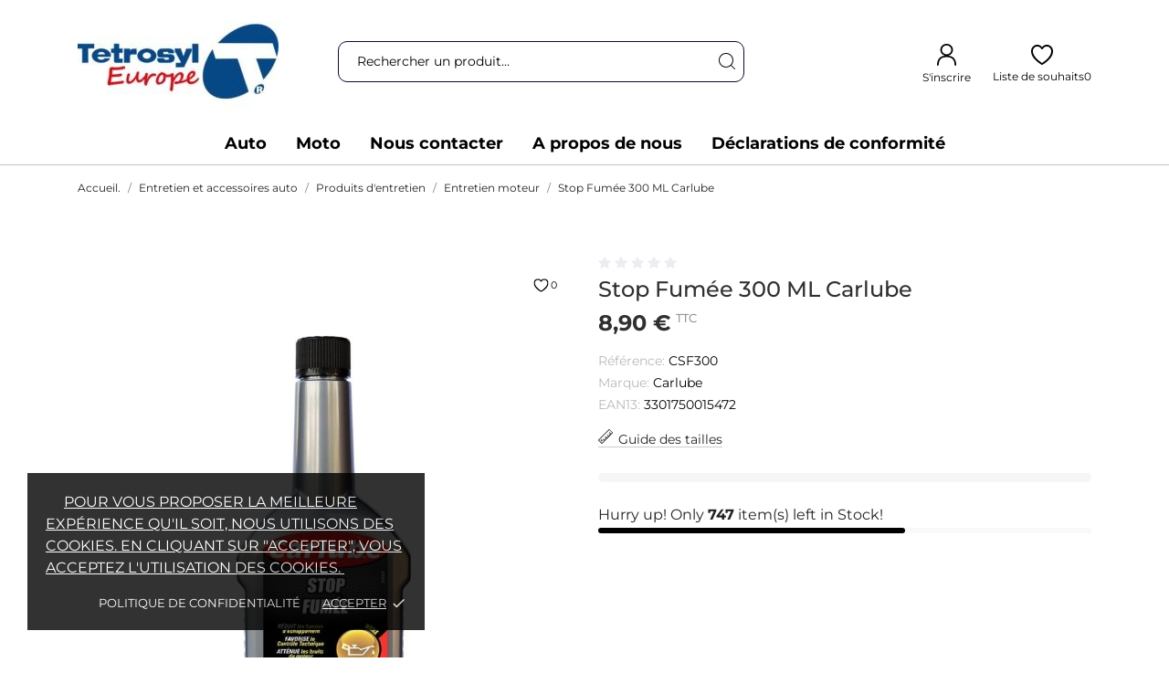

--- FILE ---
content_type: text/html; charset=utf-8
request_url: https://tetrosyl-europe.com/entretien-moteur/212-stop-fumee-300-ml-carlube-3301750015472.html
body_size: 19491
content:
<!doctype html>
<html lang="fr" data-vers="8.1.4">

  <head>
    
      
  <meta charset="utf-8">


  <meta http-equiv="x-ua-compatible" content="ie=edge">



  <title>Stop Fumée 300 ML Carlube</title>
  <meta name="description" content="">
  <meta name="keywords" content="">
        <link rel="canonical" href="https://tetrosyl-europe.com/entretien-moteur/212-stop-fumee-300-ml-carlube-3301750015472.html">
  


  <meta name="viewport" content="width=device-width, initial-scale=1">



  <link rel="icon" type="image/vnd.microsoft.icon" href="https://tetrosyl-europe.com/img/favicon.ico?1699547311">
  <link rel="shortcut icon" type="image/x-icon" href="https://tetrosyl-europe.com/img/favicon.ico?1699547311">



  <link rel="preload" as="font" href="https://tetrosyl-europe.com/themes/joybox/assets/css/570eb83859dc23dd0eec423a49e147fe.woff2" type="font/woff2" crossorigin>





  	

  <script type="text/javascript">
        var prestashop = {"cart":{"products":[],"totals":{"total":{"type":"total","label":"Total","amount":0,"value":"0,00\u00a0\u20ac"},"total_including_tax":{"type":"total","label":"Total TTC\u00a0:","amount":0,"value":"0,00\u00a0\u20ac"},"total_excluding_tax":{"type":"total","label":"Total HT\u00a0:","amount":0,"value":"0,00\u00a0\u20ac"}},"subtotals":{"products":{"type":"products","label":"Sous-total","amount":0,"value":"0,00\u00a0\u20ac"},"discounts":null,"shipping":{"type":"shipping","label":"Livraison","amount":0,"value":""},"tax":null},"products_count":0,"summary_string":"0 articles","vouchers":{"allowed":0,"added":[]},"discounts":[],"minimalPurchase":0,"minimalPurchaseRequired":""},"currency":{"id":1,"name":"Euro","iso_code":"EUR","iso_code_num":"978","sign":"\u20ac"},"customer":{"lastname":null,"firstname":null,"email":null,"birthday":null,"newsletter":null,"newsletter_date_add":null,"optin":null,"website":null,"company":null,"siret":null,"ape":null,"is_logged":false,"gender":{"type":null,"name":null},"addresses":[]},"country":{"id_zone":1,"id_currency":0,"call_prefix":33,"iso_code":"FR","active":"1","contains_states":"0","need_identification_number":"0","need_zip_code":"1","zip_code_format":"NNNNN","display_tax_label":"1","name":"France","id":8},"language":{"name":"Fran\u00e7ais (French)","iso_code":"fr","locale":"fr-FR","language_code":"fr","active":"1","is_rtl":"0","date_format_lite":"d\/m\/Y","date_format_full":"d\/m\/Y H:i:s","id":1},"page":{"title":"","canonical":"https:\/\/tetrosyl-europe.com\/entretien-moteur\/212-stop-fumee-300-ml-carlube-3301750015472.html","meta":{"title":"Stop Fum\u00e9e 300 ML Carlube","description":"","keywords":"","robots":"index"},"page_name":"product","body_classes":{"lang-fr":true,"lang-rtl":false,"country-FR":true,"currency-EUR":true,"layout-full-width":true,"page-product":true,"tax-display-enabled":true,"page-customer-account":false,"product-id-212":true,"product-Stop Fum\u00e9e 300 ML Carlube":true,"product-id-category-22":true,"product-id-manufacturer-17":true,"product-id-supplier-0":true,"product-available-for-order":true},"admin_notifications":[],"password-policy":{"feedbacks":{"0":"Tr\u00e8s faible","1":"Faible","2":"Moyenne","3":"Fort","4":"Tr\u00e8s fort","Straight rows of keys are easy to guess":"Les suites de touches sur le clavier sont faciles \u00e0 deviner","Short keyboard patterns are easy to guess":"Les mod\u00e8les courts sur le clavier sont faciles \u00e0 deviner.","Use a longer keyboard pattern with more turns":"Utilisez une combinaison de touches plus longue et plus complexe.","Repeats like \"aaa\" are easy to guess":"Les r\u00e9p\u00e9titions (ex. : \"aaa\") sont faciles \u00e0 deviner.","Repeats like \"abcabcabc\" are only slightly harder to guess than \"abc\"":"Les r\u00e9p\u00e9titions (ex. : \"abcabcabc\") sont seulement un peu plus difficiles \u00e0 deviner que \"abc\".","Sequences like abc or 6543 are easy to guess":"Les s\u00e9quences (ex. : abc ou 6543) sont faciles \u00e0 deviner.","Recent years are easy to guess":"Les ann\u00e9es r\u00e9centes sont faciles \u00e0 deviner.","Dates are often easy to guess":"Les dates sont souvent faciles \u00e0 deviner.","This is a top-10 common password":"Ce mot de passe figure parmi les 10 mots de passe les plus courants.","This is a top-100 common password":"Ce mot de passe figure parmi les 100 mots de passe les plus courants.","This is a very common password":"Ceci est un mot de passe tr\u00e8s courant.","This is similar to a commonly used password":"Ce mot de passe est similaire \u00e0 un mot de passe couramment utilis\u00e9.","A word by itself is easy to guess":"Un mot seul est facile \u00e0 deviner.","Names and surnames by themselves are easy to guess":"Les noms et les surnoms seuls sont faciles \u00e0 deviner.","Common names and surnames are easy to guess":"Les noms et les pr\u00e9noms courants sont faciles \u00e0 deviner.","Use a few words, avoid common phrases":"Utilisez quelques mots, \u00e9vitez les phrases courantes.","No need for symbols, digits, or uppercase letters":"Pas besoin de symboles, de chiffres ou de majuscules.","Avoid repeated words and characters":"\u00c9viter de r\u00e9p\u00e9ter les mots et les caract\u00e8res.","Avoid sequences":"\u00c9viter les s\u00e9quences.","Avoid recent years":"\u00c9vitez les ann\u00e9es r\u00e9centes.","Avoid years that are associated with you":"\u00c9vitez les ann\u00e9es qui vous sont associ\u00e9es.","Avoid dates and years that are associated with you":"\u00c9vitez les dates et les ann\u00e9es qui vous sont associ\u00e9es.","Capitalization doesn't help very much":"Les majuscules ne sont pas tr\u00e8s utiles.","All-uppercase is almost as easy to guess as all-lowercase":"Un mot de passe tout en majuscules est presque aussi facile \u00e0 deviner qu'un mot de passe tout en minuscules.","Reversed words aren't much harder to guess":"Les mots invers\u00e9s ne sont pas beaucoup plus difficiles \u00e0 deviner.","Predictable substitutions like '@' instead of 'a' don't help very much":"Les substitutions pr\u00e9visibles comme '\"@\" au lieu de \"a\" n'aident pas beaucoup.","Add another word or two. Uncommon words are better.":"Ajoutez un autre mot ou deux. Pr\u00e9f\u00e9rez les mots peu courants."}}},"shop":{"name":"TETROSYL EUROPE ","logo":"https:\/\/tetrosyl-europe.com\/img\/logo-1698761131.jpg","stores_icon":"https:\/\/tetrosyl-europe.com\/img\/logo_stores.png","favicon":"https:\/\/tetrosyl-europe.com\/img\/favicon.ico"},"core_js_public_path":"\/themes\/","urls":{"base_url":"https:\/\/tetrosyl-europe.com\/","current_url":"https:\/\/tetrosyl-europe.com\/entretien-moteur\/212-stop-fumee-300-ml-carlube-3301750015472.html","shop_domain_url":"https:\/\/tetrosyl-europe.com","img_ps_url":"https:\/\/tetrosyl-europe.com\/img\/","img_cat_url":"https:\/\/tetrosyl-europe.com\/img\/c\/","img_lang_url":"https:\/\/tetrosyl-europe.com\/img\/l\/","img_prod_url":"https:\/\/tetrosyl-europe.com\/img\/p\/","img_manu_url":"https:\/\/tetrosyl-europe.com\/img\/m\/","img_sup_url":"https:\/\/tetrosyl-europe.com\/img\/su\/","img_ship_url":"https:\/\/tetrosyl-europe.com\/img\/s\/","img_store_url":"https:\/\/tetrosyl-europe.com\/img\/st\/","img_col_url":"https:\/\/tetrosyl-europe.com\/img\/co\/","img_url":"https:\/\/tetrosyl-europe.com\/themes\/joybox\/assets\/img\/","css_url":"https:\/\/tetrosyl-europe.com\/themes\/joybox\/assets\/css\/","js_url":"https:\/\/tetrosyl-europe.com\/themes\/joybox\/assets\/js\/","pic_url":"https:\/\/tetrosyl-europe.com\/upload\/","theme_assets":"https:\/\/tetrosyl-europe.com\/themes\/joybox\/assets\/","theme_dir":"https:\/\/tetrosyl-europe.com\/themes\/joybox\/","pages":{"address":"https:\/\/tetrosyl-europe.com\/address","addresses":"https:\/\/tetrosyl-europe.com\/addresses","authentication":"https:\/\/tetrosyl-europe.com\/login","manufacturer":"https:\/\/tetrosyl-europe.com\/brands","cart":"https:\/\/tetrosyl-europe.com\/cart","category":"https:\/\/tetrosyl-europe.com\/index.php?controller=category","cms":"https:\/\/tetrosyl-europe.com\/index.php?controller=cms","contact":"https:\/\/tetrosyl-europe.com\/contact-us","discount":"https:\/\/tetrosyl-europe.com\/discount","guest_tracking":"https:\/\/tetrosyl-europe.com\/guest-tracking","history":"https:\/\/tetrosyl-europe.com\/order-history","identity":"https:\/\/tetrosyl-europe.com\/identity","index":"https:\/\/tetrosyl-europe.com\/","my_account":"https:\/\/tetrosyl-europe.com\/my-account","order_confirmation":"https:\/\/tetrosyl-europe.com\/order-confirmation","order_detail":"https:\/\/tetrosyl-europe.com\/index.php?controller=order-detail","order_follow":"https:\/\/tetrosyl-europe.com\/order-follow","order":"https:\/\/tetrosyl-europe.com\/order","order_return":"https:\/\/tetrosyl-europe.com\/index.php?controller=order-return","order_slip":"https:\/\/tetrosyl-europe.com\/credit-slip","pagenotfound":"https:\/\/tetrosyl-europe.com\/page-not-found","password":"https:\/\/tetrosyl-europe.com\/password-recovery","pdf_invoice":"https:\/\/tetrosyl-europe.com\/index.php?controller=pdf-invoice","pdf_order_return":"https:\/\/tetrosyl-europe.com\/index.php?controller=pdf-order-return","pdf_order_slip":"https:\/\/tetrosyl-europe.com\/index.php?controller=pdf-order-slip","prices_drop":"https:\/\/tetrosyl-europe.com\/prices-drop","product":"https:\/\/tetrosyl-europe.com\/index.php?controller=product","registration":"https:\/\/tetrosyl-europe.com\/index.php?controller=registration","search":"https:\/\/tetrosyl-europe.com\/search","sitemap":"https:\/\/tetrosyl-europe.com\/sitemap","stores":"https:\/\/tetrosyl-europe.com\/stores","supplier":"https:\/\/tetrosyl-europe.com\/supplier","new_products":"https:\/\/tetrosyl-europe.com\/new-products","brands":"https:\/\/tetrosyl-europe.com\/brands","register":"https:\/\/tetrosyl-europe.com\/index.php?controller=registration","order_login":"https:\/\/tetrosyl-europe.com\/order?login=1"},"alternative_langs":[],"actions":{"logout":"https:\/\/tetrosyl-europe.com\/?mylogout="},"no_picture_image":{"bySize":{"attributes_default":{"url":"https:\/\/tetrosyl-europe.com\/img\/p\/fr-default-attributes_default.jpg","width":50,"height":50},"search_photo":{"url":"https:\/\/tetrosyl-europe.com\/img\/p\/fr-default-search_photo.jpg","width":90,"height":90},"cart_default":{"url":"https:\/\/tetrosyl-europe.com\/img\/p\/fr-default-cart_default.jpg","width":90,"height":90},"small_default":{"url":"https:\/\/tetrosyl-europe.com\/img\/p\/fr-default-small_default.jpg","width":98,"height":98},"slider_photo":{"url":"https:\/\/tetrosyl-europe.com\/img\/p\/fr-default-slider_photo.jpg","width":125,"height":125},"menu_default":{"url":"https:\/\/tetrosyl-europe.com\/img\/p\/fr-default-menu_default.jpg","width":180,"height":180},"catalog_small":{"url":"https:\/\/tetrosyl-europe.com\/img\/p\/fr-default-catalog_small.jpg","width":184,"height":184},"home_default":{"url":"https:\/\/tetrosyl-europe.com\/img\/p\/fr-default-home_default.jpg","width":255,"height":255},"catalog_large":{"url":"https:\/\/tetrosyl-europe.com\/img\/p\/fr-default-catalog_large.jpg","width":398,"height":398},"medium_default":{"url":"https:\/\/tetrosyl-europe.com\/img\/p\/fr-default-medium_default.jpg","width":452,"height":452},"large_default":{"url":"https:\/\/tetrosyl-europe.com\/img\/p\/fr-default-large_default.jpg","width":540,"height":540},"product_zoom":{"url":"https:\/\/tetrosyl-europe.com\/img\/p\/fr-default-product_zoom.jpg","width":800,"height":800}},"small":{"url":"https:\/\/tetrosyl-europe.com\/img\/p\/fr-default-attributes_default.jpg","width":50,"height":50},"medium":{"url":"https:\/\/tetrosyl-europe.com\/img\/p\/fr-default-catalog_small.jpg","width":184,"height":184},"large":{"url":"https:\/\/tetrosyl-europe.com\/img\/p\/fr-default-product_zoom.jpg","width":800,"height":800},"legend":""}},"configuration":{"display_taxes_label":true,"display_prices_tax_incl":true,"is_catalog":true,"show_prices":true,"opt_in":{"partner":true},"quantity_discount":{"type":"discount","label":"Remise sur prix unitaire"},"voucher_enabled":0,"return_enabled":0},"field_required":[],"breadcrumb":{"links":[{"title":"Accueil.","url":"https:\/\/tetrosyl-europe.com\/"},{"title":"Entretien et accessoires auto","url":"https:\/\/tetrosyl-europe.com\/17-entretien-et-accessoires-auto"},{"title":"Produits d'entretien","url":"https:\/\/tetrosyl-europe.com\/18-produits-d-entretien"},{"title":"Entretien moteur","url":"https:\/\/tetrosyl-europe.com\/22-entretien-moteur"},{"title":"Stop Fum\u00e9e 300 ML Carlube","url":"https:\/\/tetrosyl-europe.com\/entretien-moteur\/212-stop-fumee-300-ml-carlube-3301750015472.html"}],"count":5},"link":{"protocol_link":"https:\/\/","protocol_content":"https:\/\/"},"time":1769066352,"static_token":"769acce8d1bbe2097e79a589d8e06498","token":"26662655ada1e765bfb21d5e517378c5","debug":false};
        var psemailsubscription_subscription = "https:\/\/tetrosyl-europe.com\/module\/ps_emailsubscription\/subscription";
      </script>
		<link rel="stylesheet" href="https://tetrosyl-europe.com/themes/joybox/assets/css/theme.css" media="all">
		<link rel="stylesheet" href="https://tetrosyl-europe.com/themes/joybox/modules/ps_searchbar/ps_searchbar.css" media="all">
		<link rel="stylesheet" href="https://tetrosyl-europe.com/modules/creativeelements/views/css/frontend.min.css?v=2.5.11" media="all">
		<link rel="stylesheet" href="https://tetrosyl-europe.com/modules/creativeelements/views/css/ce/6170101.css?v=1710150632" media="all">
		<link rel="stylesheet" href="https://fonts.googleapis.com/css?family=Lexend+Deca:100,100italic,200,200italic,300,300italic,400,400italic,500,500italic,600,600italic,700,700italic,800,800italic,900,900italic%7CNunito+Sans:100,100italic,200,200italic,300,300italic,400,400italic,500,500italic,600,600italic,700,700italic,800,800italic,900,900italic&amp;display=swap" media="all">
		<link rel="stylesheet" href="https://tetrosyl-europe.com/modules/creativeelements/views/lib/font-awesome/css/font-awesome.min.css?v=4.7-swap" media="all">
		<link rel="stylesheet" href="https://tetrosyl-europe.com/modules/creativeelements/views/lib/animations/animations.min.css?v=2.5.11" media="all">
		<link rel="stylesheet" href="https://tetrosyl-europe.com/modules/creativeelements/views/lib/ceicons/ceicons.min.css?v=2.5.11" media="all">
		<link rel="stylesheet" href="https://tetrosyl-europe.com/modules/creativeelements/views/css/ce/1-global.css?v=1688126929" media="all">
		<link rel="stylesheet" href="https://fonts.googleapis.com/css?family=Roboto:100,100italic,200,200italic,300,300italic,400,400italic,500,500italic,600,600italic,700,700italic,800,800italic,900,900italic%7CRoboto+Slab:100,100italic,200,200italic,300,300italic,400,400italic,500,500italic,600,600italic,700,700italic,800,800italic,900,900italic&amp;display=swap" media="all">
		<link rel="stylesheet" href="https://tetrosyl-europe.com/themes/joybox/modules/anblog/views/css/anblog.css" media="all">
		<link rel="stylesheet" href="https://tetrosyl-europe.com/themes/joybox/modules/an_productattributes/views/css/front.css" media="all">
		<link rel="stylesheet" href="https://tetrosyl-europe.com/themes/joybox/modules/productcomments/views/css/productcomments.css" media="all">
		<link rel="stylesheet" href="https://tetrosyl-europe.com/js/jquery/ui/themes/base/minified/jquery-ui.min.css" media="all">
		<link rel="stylesheet" href="https://tetrosyl-europe.com/js/jquery/ui/themes/base/minified/jquery.ui.theme.min.css" media="all">
		<link rel="stylesheet" href="https://tetrosyl-europe.com/modules/an_productextratabs/views/css/front.css" media="all">
		<link rel="stylesheet" href="https://tetrosyl-europe.com/modules/anscrolltop/views/css/1247f4c2ee260d35f2489e2e0eb9125d.css" media="all">
		<link rel="stylesheet" href="https://tetrosyl-europe.com/themes/joybox/modules/an_megamenu/views/css/front.css" media="all">
		<link rel="stylesheet" href="https://tetrosyl-europe.com/themes/joybox/assets/css/an_logo.css" media="all">
		<link rel="stylesheet" href="https://tetrosyl-europe.com/themes/joybox/modules/an_wishlist/views/css/front.css" media="all">
		<link rel="stylesheet" href="https://tetrosyl-europe.com/modules/an_wishlist/views/css/magnific-popup.css" media="all">
		<link rel="stylesheet" href="https://tetrosyl-europe.com/modules/an_hurry_up/views/css/front.css" media="all">
		<link rel="stylesheet" href="https://tetrosyl-europe.com/modules/an_cookie_popup/views/css/front.css" media="all">
		<link rel="stylesheet" href="https://tetrosyl-europe.com/modules/an_cookie_popup/views/css/2c5debfd72f43cccec9c23033dc054af.css" media="all">
		<link rel="stylesheet" href="https://tetrosyl-europe.com/modules/an_client_service/views/css/front.css" media="all">
		<link rel="stylesheet" href="https://tetrosyl-europe.com/modules/an_sizeguide/views/css/front.css" media="all">
		<link rel="stylesheet" href="https://tetrosyl-europe.com/themes/joybox/modules/an_trust_badges/views/css/front.css" media="all">
		<link rel="stylesheet" href="https://tetrosyl-europe.com/themes/joybox/modules/an_homeproducts/views/css/front.css" media="all">
		<link rel="stylesheet" href="https://tetrosyl-europe.com/themes/joybox/modules/an_about_us/views/css/front.css" media="all">
		<link rel="stylesheet" href="https://tetrosyl-europe.com/themes/joybox/modules/an_advantages/views/css/front.css" media="all">
		<link rel="stylesheet" href="https://tetrosyl-europe.com/themes/joybox/assets/lib/owl.carousel.min.css" media="all">
		<link rel="stylesheet" href="https://tetrosyl-europe.com/themes/joybox/modules/an_homeslider/views/css/front.css" media="all">
		<link rel="stylesheet" href="https://tetrosyl-europe.com/themes/joybox/modules/an_banners/views/css/front.css" media="all">
		<link rel="stylesheet" href="https://tetrosyl-europe.com/themes/joybox/modules/an_blockinform/views/css/front.css" media="all">
		<link rel="stylesheet" href="https://tetrosyl-europe.com/themes/joybox/modules/an_simplefreeshippingline/views/css/front.css" media="all">
		<link rel="stylesheet" href="https://tetrosyl-europe.com/modules/anproductvideogallery/views/css/front.css" media="all">
		<link rel="stylesheet" href="https://tetrosyl-europe.com/themes/joybox/assets/antheme/css/6b10e3152e2d15b1d9038129d56806be.css" media="all">
		<link rel="stylesheet" href="https://tetrosyl-europe.com/themes/joybox/assets/antheme/css/stickymenumobile.css" media="all">
		<link rel="stylesheet" href="https://tetrosyl-europe.com/themes/joybox/assets/antheme/css/productzoomclick.css" media="all">
		<link rel="stylesheet" href="https://tetrosyl-europe.com/themes/joybox/assets/antheme/css/stickyproduct.css" media="all">
		<link rel="stylesheet" href="https://tetrosyl-europe.com/themes/joybox/assets/antheme/css/sidebarcart.css" media="all">
		<link rel="stylesheet" href="https://tetrosyl-europe.com/themes/joybox/assets/antheme/css/buttons_effect.css" media="all">
		<link rel="stylesheet" href="https://tetrosyl-europe.com/themes/joybox/assets/antheme/fonts/montserrat/font.css" media="all">
		<link rel="stylesheet" href="https://tetrosyl-europe.com/themes/joybox/assets/css/custom.css" media="all">
	
	


	<script>
			var ceFrontendConfig = {"environmentMode":{"edit":false,"wpPreview":false},"is_rtl":false,"breakpoints":{"xs":0,"sm":480,"md":768,"lg":1025,"xl":1440,"xxl":1600},"version":"2.5.11","urls":{"assets":"\/modules\/creativeelements\/views\/"},"productQuickView":0,"settings":{"page":[],"general":{"elementor_global_image_lightbox":"1","elementor_enable_lightbox_in_editor":"yes","elementor_lightbox_enable_counter":"yes","elementor_lightbox_enable_zoom":"yes","elementor_lightbox_title_src":"title","elementor_lightbox_description_src":"caption"}},"post":{"id":"212030101","title":"Stop Fum\u00e9e 300 ML Carlube","excerpt":""}};
		</script>
        <link rel="preload" href="/modules/creativeelements/views/lib/ceicons/fonts/ceicons.woff2?fj664s"
            as="font" type="font/woff2" crossorigin>
                <link rel="preload" href="/modules/creativeelements/views/lib/font-awesome/fonts/fontawesome-webfont.woff2?v=4.7.0"
            as="font" type="font/woff2" crossorigin>
        <!--CE-JS-->


  <script>
	var an_productattributes = {
		controller: "https://tetrosyl-europe.com/module/an_productattributes/ajax",
		config: JSON.parse('{\"type_view\":\"standart\",\"color_type_view\":\"color\",\"display_add_to_cart\":\"1\",\"display_quantity\":\"1\",\"display_labels\":\"0\",\"product_miniature\":\".js-product-miniature\",\"thumbnail_container\":\".thumbnail-container\",\"price\":\".price\",\"regular_price\":\".regular-price\",\"product_price_and_shipping\":\".product-price-and-shipping\",\"separator\":\" \\/ \",\"background_sold_out\":\"#ffc427\",\"color_sold_out\":\"#ffffff\",\"background_sale\":\"#e53d60\",\"color_sale\":\"#ffffff\",\"display_prices\":\"1\",\"text_out_of_stock\":false,\"txt_out_of_stock\":false}'),
		loader: '<div class="anpa-loader js-anpa-loader"><div class="anpa-loader-bg" data-js-loader-bg=""></div><div class="anpa-loader-spinner" data-js-loader-spinner=""><svg xmlns="http://www.w3.org/2000/svg" xmlns:xlink="http://www.w3.org/1999/xlink" style="margin: auto; background-image: none; display: block; shape-rendering: auto; animation-play-state: running; animation-delay: 0s; background-position: initial initial; background-repeat: initial initial;" width="254px" height="254px" viewBox="0 0 100 100" preserveAspectRatio="xMidYMid"><path fill="none" stroke="#1d0e0b" stroke-width="3" stroke-dasharray="42.76482137044271 42.76482137044271" d="M24.3 30C11.4 30 5 43.3 5 50s6.4 20 19.3 20c19.3 0 32.1-40 51.4-40 C88.6 30 95 43.3 95 50s-6.4 20-19.3 20C56.4 70 43.6 30 24.3 30z" stroke-linecap="round" style="transform: scale(0.22); transform-origin: 50px 50px; animation-play-state: running; animation-delay: 0s;"> <animate attributeName="stroke-dashoffset" repeatCount="indefinite" dur="1s" keyTimes="0;1" values="0;256.58892822265625" style="animation-play-state: running; animation-delay: 0s;"></animate></path></svg></div></div>',
	}
</script><div class="notification_cookie">
    <div class="notification_cookie-content">
        <p><span style="font-size: inherit;">Pour vous proposer la meilleure expérience qu'il soit, nous utilisons des cookies. En cliquant sur "Accepter", vous acceptez l'utilisation des cookies. </span></p>        <div class="notification_cookie-action">
                            <a href="#" class="notification_cookie-link">Politique de confidentialité</a>
                        <span class="notification_cookie-accept">Accepter<i class="material-icons">done</i></span>
        </div>
    </div>
</div><script async src="https://www.googletagmanager.com/gtag/js?id=G-XLR2RLMJ5C"></script>
<script>
  window.dataLayer = window.dataLayer || [];
  function gtag(){dataLayer.push(arguments);}
  gtag('js', new Date());
  gtag(
    'config',
    'G-XLR2RLMJ5C',
    {
      'debug_mode':false
      , 'anonymize_ip': true                }
  );
</script>





    
 <meta property="og:type" content="product">
 <meta property="og:url" content="https://tetrosyl-europe.com/entretien-moteur/212-stop-fumee-300-ml-carlube-3301750015472.html">
 <meta property="og:title" content="Stop Fumée 300 ML Carlube">
 <meta property="og:site_name" content="TETROSYL EUROPE ">
 <meta property="og:description" content="">
 <meta property="og:image" content="https://tetrosyl-europe.com/216-product_zoom/stop-fumee-300-ml-carlube.jpg">
 <meta property="product:pretax_price:amount" content="7.42">
 <meta property="product:pretax_price:currency" content="EUR">
 <meta property="product:price:amount" content="8.9">
 <meta property="product:price:currency" content="EUR">
  
  </head>

  <body id="product" class="
              leftColDefault          lang-fr country-fr currency-eur layout-full-width page-product tax-display-enabled product-id-212 product-stop-fumee-300-ml-carlube product-id-category-22 product-id-manufacturer-17 product-id-supplier-0 product-available-for-order elementor-page elementor-page-212030101  mCustomScrollbar"   >

    
      
    

    <main>
      
              

      <header id="header">
        
          	
  
  
    <nav class="header-nav tablet-h" >
      <div class="container">
          <div class="row">
            <div class="hidden-md-down header-nav-inside vertical-center">
               <div class="nav-left col-md-8">
                
               </div>
               <div class="nav-right col-md-4">
               
               </div>
            </div>
            <div class="hidden-lg-up text-sm-center mobile">
            <div class="mobile-header">
              <div class="float-xs-left" id="menu-icon">
                <svg
                 xmlns="http://www.w3.org/2000/svg"
                 xmlns:xlink="http://www.w3.org/1999/xlink"
                 width="20px" height="17px">
                <path fill-rule="evenodd"  fill="rgb(0, 0, 0)"
                 d="M19.167,9.273 L0.833,9.273 C0.373,9.273 0.000,8.927 0.000,8.500 C0.000,8.073 0.373,7.727 0.833,7.727 L19.167,7.727 C19.627,7.727 20.000,8.073 20.000,8.500 C20.000,8.927 19.627,9.273 19.167,9.273 ZM19.167,1.545 L0.833,1.545 C0.373,1.545 0.000,1.199 0.000,0.773 C0.000,0.346 0.373,-0.000 0.833,-0.000 L19.167,-0.000 C19.627,-0.000 20.000,0.346 20.000,0.773 C20.000,1.199 19.627,1.545 19.167,1.545 ZM0.833,15.455 L19.167,15.455 C19.627,15.455 20.000,15.801 20.000,16.227 C20.000,16.654 19.627,17.000 19.167,17.000 L0.833,17.000 C0.373,17.000 0.000,16.654 0.000,16.227 C0.000,15.801 0.373,15.455 0.833,15.455 Z"/>
                </svg>
              </div>
              <div class="float-xs-right" id="_mobile_cart"></div>

            <div class="top-logo" id="_mobile_logo"></div>
            </div>
            <div class="mobile-header-holder"></div>
            </div>
          </div>
      </div>
    </nav>
  

  
    <div class="header-top tablet-h" data-mobilemenu='992'>
      <div class="container">
        <div class="row vertical-center header-top-wrapper">
        <div id="_mobile_search"></div>
           <div class="header-block position-static">
            <div class="col-md-3 col-xl-3 vertical-center header-left">
                <div class="col-md-2 hidden-sm-down" id="_desktop_logo">
	<a href="https://tetrosyl-europe.com/">
					<img class="logo img-responsive" src="https://tetrosyl-europe.com/img/logo-1698761131.jpg" alt="TETROSYL EUROPE ">
			</a>
</div>
                
            </div>
              <div class="col-md-5 col-xl-5 vertical-center header-middle">

                   <div id="_desktop_search" class="search-dropdown">
	<div id="search_widget" class="search-widget" data-search-controller-url="//tetrosyl-europe.com/search">
        <form method="get" action="//tetrosyl-europe.com/search">
            <button type="submit" aria-label="Recherche">
                <svg
                 xmlns="http://www.w3.org/2000/svg"
                 xmlns:xlink="http://www.w3.org/1999/xlink"
                 width="18px" height="18px">
                <path fill-rule="evenodd"  fill="rgb(0, 0, 0)"
                 d="M13.957,13.256 L17.802,17.101 C17.997,17.296 17.997,17.612 17.802,17.806 C17.607,18.001 17.291,18.001 17.096,17.806 L13.252,13.962 C11.845,15.204 9.997,15.957 7.972,15.957 C3.565,15.957 -0.008,12.384 -0.008,7.977 C-0.008,3.569 3.565,-0.004 7.972,-0.004 C12.380,-0.004 15.953,3.569 15.953,7.977 C15.953,10.001 15.199,11.849 13.957,13.256 ZM7.972,14.960 C11.829,14.960 14.955,11.833 14.955,7.977 C14.955,4.120 11.829,0.994 7.972,0.994 C4.116,0.994 0.989,4.120 0.989,7.977 C0.989,11.833 4.116,14.960 7.972,14.960 Z"/>
                </svg>
            </button>
            <input type="hidden" name="controller" value="search">
            <input type="text" name="s" value="" placeholder="Rechercher un produit..." aria-label="Recherche">
        </form>
	</div>
</div>
             </div>
              <div class="col-md-4 col-xl-4 vertical-center header-right">
                    <div id="_desktop_user_info">
  <div class="user-info">
              <a
          href="https://tetrosyl-europe.com/my-account"
          title="Connectez-vous à votre compte client"
          rel="nofollow"
        >
          <span class="account-login">
          <svg
           xmlns="http://www.w3.org/2000/svg"
           xmlns:xlink="http://www.w3.org/1999/xlink"
           width="21px" height="24px">
          <path fill-rule="evenodd"  fill="rgb(0, 0, 0)"
           d="M10.510,0.008 C6.669,0.008 3.556,2.957 3.556,6.594 C3.556,9.598 5.678,12.131 8.580,12.924 C6.289,13.188 4.324,13.956 2.844,15.337 C0.961,17.095 0.007,19.713 0.007,23.128 C0.007,23.605 0.415,23.992 0.918,23.992 C1.422,23.992 1.829,23.605 1.829,23.128 C1.829,20.003 2.698,17.897 4.124,16.566 C5.552,15.233 7.684,14.544 10.510,14.544 C13.336,14.544 15.468,15.233 16.896,16.566 C18.322,17.897 19.190,20.003 19.190,23.128 C19.190,23.605 19.598,23.992 20.102,23.992 C20.605,23.992 21.013,23.605 21.013,23.129 C21.013,19.713 20.059,17.095 18.175,15.337 C16.695,13.956 14.731,13.188 12.440,12.924 C15.342,12.131 17.464,9.598 17.464,6.594 C17.464,2.957 14.350,0.008 10.510,0.008 ZM5.378,6.594 C5.378,3.910 7.676,1.735 10.510,1.735 C13.344,1.735 15.641,3.910 15.641,6.594 C15.641,9.279 13.344,11.455 10.510,11.455 C7.676,11.455 5.378,9.279 5.378,6.594 Z"/>
          </svg>
            <span>S'inscrire</span>
          </span>
        </a>
            
  </div>
</div>
<div id="_desktop_an_wishlist" class="hidden-md-down">
	<a href="https://tetrosyl-europe.com/module/an_wishlist/list" class="an_wishlist-nav" title="Ma liste de souhaits">
            <svg class="hidden-md-down"
             xmlns="http://www.w3.org/2000/svg"
             xmlns:xlink="http://www.w3.org/1999/xlink"
             width="24px" height="22px">
            <path fill-rule="evenodd"  fill="rgb(0, 0, 0)"
             d="M-0.008,7.237 C-0.008,12.342 4.307,17.363 11.113,21.677 C11.379,21.833 11.741,22.000 11.995,22.000 C12.249,22.000 12.612,21.833 12.866,21.677 C19.683,17.363 23.999,12.342 23.999,7.237 C23.999,2.995 21.061,-0.000 17.145,-0.000 C14.896,-0.000 13.083,1.054 11.995,2.672 C10.907,1.066 9.082,-0.000 6.846,-0.000 C2.929,-0.000 -0.008,2.995 -0.008,7.237 ZM1.938,7.237 C1.938,4.050 4.017,1.929 6.822,1.929 C9.094,1.929 10.388,3.331 11.173,4.530 C11.500,5.008 11.705,5.141 11.995,5.141 C12.285,5.141 12.467,4.996 12.817,4.530 C13.639,3.355 14.908,1.929 17.169,1.929 C19.973,1.929 22.052,4.050 22.052,7.237 C22.052,11.695 17.302,16.500 12.237,19.832 C12.116,19.916 12.044,19.975 11.995,19.975 C11.947,19.975 11.862,19.916 11.741,19.832 C6.689,16.500 1.938,11.695 1.938,7.237 Z"/>
            </svg>
             <span class="wishlist-text-block hidden-md-down">
             <span class="hidden-md-down">Liste de souhaits</span><span class="js-an_wishlist-nav-count an_wishlist-nav-count-desktop hidden-md-down">0</span>             </span>
        <span class="hidden-lg-up">Liste de souhaits</span>
        <span class="hidden-lg-up">(</span><span class="hidden-lg-up js-an_wishlist-nav-count an_wishlist-nav-count-mobile">0</span><span class="hidden-lg-up">)</span>	</a>
</div>

              </div>
            </div>

        </div>

        </div>
        <div class="header-menu-wrap">
          <div class="container">
              <div class="header-menu">
                   <div class="amega-menu hidden-md-down">
<div id="amegamenu" class="">
  <div class="fixed-menu-container">
  <div class="col-md-2 hidden-sm-down" id="_fixed_logo">
  </div>
  
  <ul class="anav-top">
    <li class="amenu-item mm-1 plex">
    <a href="/content/6-auto" class="amenu-link">      Auto
          </a>
        <span class="mobile-toggle-plus"><i class="caret-down-icon"></i></span>
    <div class="adropdown adropdown-5" >
      
      <div class="dropdown-bgimage" ></div>
      
           
            <div class="dropdown-content acontent-4 dd-3">
		                            <div class="categories-grid">
                      	
                            <div class="category-item level-1">
                                <p class="h5 category-title"><a href="https://tetrosyl-europe.com/18-produits-d-entretien" title="Produits d'entretien">Produits d'entretien</a></p>
                                
                            <div class="category-item level-2">
                                <p class="h5 category-title"><a href="https://tetrosyl-europe.com/19-entretien-interieur" title="Entretien intérieur">Entretien intérieur</a></p>
                                
                            </div>
                        
                            <div class="category-item level-2">
                                <p class="h5 category-title"><a href="https://tetrosyl-europe.com/20-entretien-exterieur" title="Entretien extérieur">Entretien extérieur</a></p>
                                
                            </div>
                        
                            <div class="category-item level-2">
                                <p class="h5 category-title"><a href="https://tetrosyl-europe.com/21-entretien-hiver" title="Entretien hiver">Entretien hiver</a></p>
                                
                            </div>
                        
                            <div class="category-item level-2">
                                <p class="h5 category-title"><a href="https://tetrosyl-europe.com/22-entretien-moteur" title="Entretien moteur">Entretien moteur</a></p>
                                
                            </div>
                        
                            <div class="category-item level-2">
                                <p class="h5 category-title"><a href="https://tetrosyl-europe.com/92-hygiene" title="Hygiène">Hygiène</a></p>
                                
                            </div>
                        
                            </div>
                        
                            <div class="category-item level-1">
                                <p class="h5 category-title"><a href="https://tetrosyl-europe.com/36-accessoires" title="Accessoires">Accessoires</a></p>
                                
                            <div class="category-item level-2">
                                <p class="h5 category-title"><a href="https://tetrosyl-europe.com/93-lingettess-microfibres-eponges" title="Lingettess / Microfibres / Eponges">Lingettess / Microfibres / Eponges</a></p>
                                
                            </div>
                        
                            <div class="category-item level-2">
                                <p class="h5 category-title"><a href="https://tetrosyl-europe.com/94-accessoires-lavage" title="Accessoires lavage">Accessoires lavage</a></p>
                                
                            </div>
                        
                            <div class="category-item level-2">
                                <p class="h5 category-title"><a href="https://tetrosyl-europe.com/95-visibilite-sechage" title="Visibilité / Séchage">Visibilité / Séchage</a></p>
                                
                            </div>
                        
                            </div>
                        
                            <div class="category-item level-1">
                                <p class="h5 category-title"><a href="https://tetrosyl-europe.com/37-gamme-confort" title="Gamme confort">Gamme confort</a></p>
                                
                            <div class="category-item level-2">
                                <p class="h5 category-title"><a href="https://tetrosyl-europe.com/97-pare-soleil" title="Pare-soleil">Pare-soleil</a></p>
                                
                            </div>
                        
                            <div class="category-item level-2">
                                <p class="h5 category-title"><a href="https://tetrosyl-europe.com/98-confort-voyage" title="Confort voyage">Confort voyage</a></p>
                                
                            </div>
                        
                            </div>
                        
          </div>
          
              </div>
                 
            <div class="dropdown-content acontent-4 dd-5">
				<p class="h5 category-title">Nos marques Auto</p>
		        
                    <div class="html-item typo">
           
          <div class="dropdown-bgimage" ></div>
            <p><a href="/content/11-auto-pratic"><img src="http://tetrosyl-europe.com/img/cms/AUTO PRATIC modif.png" alt="" width="120" height="63" /></a>       <a href="/content/12-car-plan"><img src="http://tetrosyl-europe.com/img/cms/LOGO/CARPLAN.gif" alt="" width="148" height="57" /></a>       <a href="/content/13-carlube"><img src="http://tetrosyl-europe.com/img/cms/LOGO/CARLUBE.jpg" alt="" width="162" height="50" /></a>     <a href="/content/16-triplewax"><img src="http://tetrosyl-europe.com/img/cms/LOGO/TRIPLEWAX (2).jpg" alt="" width="120" height="74" /></a>   <a href="/content/17-cargods"><img src="http://tetrosyl-europe.com/img/cms/LOGO/Car Gods logo Black 400 x 160pxls.png" alt="" width="145" height="58" /></a></p>
<p></p>
<p></p>
          </div>
                        </div>
                </div>
      </li>
    <li class="amenu-item mm-2 plex">
    <a href="/content/7-moto" class="amenu-link">      Moto
          </a>
        <span class="mobile-toggle-plus"><i class="caret-down-icon"></i></span>
    <div class="adropdown adropdown-5" >
      
      <div class="dropdown-bgimage" ></div>
      
           
            <div class="dropdown-content acontent-5 dd-1">
		                            <div class="categories-grid">
                      	
                            <div class="category-item level-1">
                                <p class="h5 category-title"><a href="https://tetrosyl-europe.com/39-casques" title="Casques">Casques</a></p>
                                
                            <div class="category-item level-2">
                                <p class="h5 category-title"><a href="https://tetrosyl-europe.com/40-casque-integral" title="Casque intégral">Casque intégral</a></p>
                                
                            </div>
                        
                            <div class="category-item level-2">
                                <p class="h5 category-title"><a href="https://tetrosyl-europe.com/53-casques-cross" title="Casques cross">Casques cross</a></p>
                                
                            </div>
                        
                            <div class="category-item level-2">
                                <p class="h5 category-title"><a href="https://tetrosyl-europe.com/41-casque-jet" title="Casque jet">Casque jet</a></p>
                                
                            </div>
                        
                            <div class="category-item level-2">
                                <p class="h5 category-title"><a href="https://tetrosyl-europe.com/42-casque-modulable" title="Casque modulable">Casque modulable</a></p>
                                
                            </div>
                        
                            </div>
                        
                            <div class="category-item level-1">
                                <p class="h5 category-title"><a href="https://tetrosyl-europe.com/46-equipements" title="Equipements">Equipements</a></p>
                                
                            <div class="category-item level-2">
                                <p class="h5 category-title"><a href="https://tetrosyl-europe.com/48-blousons-vestes" title="Blousons & Vestes">Blousons & Vestes</a></p>
                                
                            </div>
                        
                            <div class="category-item level-2">
                                <p class="h5 category-title"><a href="https://tetrosyl-europe.com/50-gants" title="Gants">Gants</a></p>
                                
                            </div>
                        
                            <div class="category-item level-2">
                                <p class="h5 category-title"><a href="https://tetrosyl-europe.com/51-gamme-froid-et-pluie" title="Gamme froid et pluie">Gamme froid et pluie</a></p>
                                
                            </div>
                        
                            </div>
                        
                            <div class="category-item level-1">
                                <p class="h5 category-title"><a href="https://tetrosyl-europe.com/55-accessoires" title="Accessoires">Accessoires</a></p>
                                
                            <div class="category-item level-2">
                                <p class="h5 category-title"><a href="https://tetrosyl-europe.com/56-antivols" title="Antivols">Antivols</a></p>
                                
                            </div>
                        
                            <div class="category-item level-2">
                                <p class="h5 category-title"><a href="https://tetrosyl-europe.com/57-pieces-detachees" title="Pièces détachées">Pièces détachées</a></p>
                                
                            </div>
                        
                            <div class="category-item level-2">
                                <p class="h5 category-title"><a href="https://tetrosyl-europe.com/58-accessoires-moto" title="Accessoires moto">Accessoires moto</a></p>
                                
                            </div>
                        
                            </div>
                        
                            <div class="category-item level-1">
                                <p class="h5 category-title"><a href="https://tetrosyl-europe.com/59-entretien" title="Entretien">Entretien</a></p>
                                
                            <div class="category-item level-2">
                                <p class="h5 category-title"><a href="https://tetrosyl-europe.com/60-nettoyant-moto" title="Nettoyant moto">Nettoyant moto</a></p>
                                
                            </div>
                        
                            <div class="category-item level-2">
                                <p class="h5 category-title"><a href="https://tetrosyl-europe.com/61-huiles" title="Huiles">Huiles</a></p>
                                
                            </div>
                        
                            <div class="category-item level-2">
                                <p class="h5 category-title"><a href="https://tetrosyl-europe.com/62-kit-entretien" title="Kit entretien">Kit entretien</a></p>
                                
                            </div>
                        
                            <div class="category-item level-2">
                                <p class="h5 category-title"><a href="https://tetrosyl-europe.com/89-depanne-crevaison" title="Dépanne crevaison">Dépanne crevaison</a></p>
                                
                            </div>
                        
                            <div class="category-item level-2">
                                <p class="h5 category-title"><a href="https://tetrosyl-europe.com/90-chaine-moto" title="Chaîne moto">Chaîne moto</a></p>
                                
                            </div>
                        
                            </div>
                        
          </div>
          
              </div>
                 
            <div class="dropdown-content acontent-4 dd-6">
				<p class="h5 category-title">Nos marques Moto</p>
		        
                    <div class="html-item typo">
           
          <div class="dropdown-bgimage" ></div>
            <p><a href="/content/8-ksk"><img src="http://tetrosyl-europe.com/img/cms/LOGO/KSK.png" alt="" width="120" height="51" /></a>      <a href="/content/9-eole"><img src="http://tetrosyl-europe.com/img/cms/LOGO/EOLE.png" alt="" width="120" height="51" /></a>   <a href="/content/10-um"><img src="http://tetrosyl-europe.com/img/cms/LOGO/um.png" alt="" width="120" height="51" /></a>  <a href="/content/14-moto-pratic"><img src="http://tetrosyl-europe.com/img/cms/LOGO/moto pratic.png" alt="" width="120" height="51" /></a></p>
          </div>
                        </div>
                </div>
      </li>
    <li class="amenu-item mm-3 ">
    <a href="http://tetrosyl-europe.com/content/20-nous-contacter" class="amenu-link">      Nous contacter
          </a>
      </li>
    <li class="amenu-item mm-4 ">
    <a href="http://tetrosyl-europe.com/content/4-a-propos-de-nous" class="amenu-link">      A propos de nous
          </a>
      </li>
    <li class="amenu-item mm-6 ">
    <a href="http://tetrosyl-europe.com/content/36-declarations-de-conformite" class="amenu-link">      Déclarations de conformité
          </a>
      </li>
  
  </ul>
<div class="col-md-2 fixed-menu-right">
    
        <div id="_fixed_cart" class="hidden-md-down">
        <a class="blockcart-link" rel="nofollow" href="https://tetrosyl-europe.com/cart">
            <span class="blockcart-icon">
                 <svg id="Layer_1" data-name="Layer 1" xmlns="http://www.w3.org/2000/svg" width="30px" height="26px" viewBox="0 0 30 26"><path d="M21.83,26H8.15a4.77,4.77,0,0,1-4.64-4.06v0L1.35,8.44h27.3L26.49,21.91A4.77,4.77,0,0,1,21.85,26ZM8.18,24H21.84a2.78,2.78,0,0,0,2.72-2.37v0l1.79-11.11H3.65L5.44,21.58A2.78,2.78,0,0,0,8.16,24h0ZM30,10.47H0v-2H30ZM9.73,12.05h-2V9.25L11.6,0l1.8.8L9.73,9.66Zm12.5,0h-2V9.66L16.61.81,18.4,0l3.83,9.25ZM16,21.11H14V14.64h2Zm-5,0H9V14.64h2Zm10,0H19V14.64H21Z"/></svg>
             </span>
            <div class="blockcart-text-block">
             <span class="fixed-blockcart-link-price">0</span>
            </div>
        </a>
    </div>
    </div>
  
 </div>
</div>
</div>

              </div>
          </div>
        </div>

       <div class="amegamenu_mobile-cover"></div>
            <div class="amegamenu_mobile-modal">
              <div id="mobile_top_menu_wrapper" class="row hidden-lg-up" data-level="0">
                <div class="mobile-menu-header">
                  <div class="megamenu_mobile-btn-back">
                      <svg
                      xmlns="http://www.w3.org/2000/svg"
                      xmlns:xlink="http://www.w3.org/1999/xlink"
                      width="26px" height="12px">
                     <path fill-rule="evenodd"  fill="rgb(0, 0, 0)"
                      d="M25.969,6.346 C25.969,5.996 25.678,5.713 25.319,5.713 L3.179,5.713 L7.071,1.921 C7.324,1.673 7.324,1.277 7.071,1.029 C6.817,0.782 6.410,0.782 6.156,1.029 L1.159,5.898 C0.905,6.145 0.905,6.542 1.159,6.789 L6.156,11.658 C6.283,11.782 6.447,11.844 6.616,11.844 C6.785,11.844 6.949,11.782 7.076,11.658 C7.330,11.411 7.330,11.014 7.076,10.767 L3.184,6.975 L25.329,6.975 C25.678,6.975 25.969,6.697 25.969,6.346 Z"/>
                     </svg>
                  </div>
                  <div class="megamenu_mobile-btn-close">
                    <svg
                    xmlns="http://www.w3.org/2000/svg"
                    xmlns:xlink="http://www.w3.org/1999/xlink"
                    width="16px" height="16px">
                    <path fill-rule="evenodd"  fill="rgb(0, 0, 0)"
                    d="M16.002,0.726 L15.274,-0.002 L8.000,7.273 L0.725,-0.002 L-0.002,0.726 L7.273,8.000 L-0.002,15.274 L0.725,16.002 L8.000,8.727 L15.274,16.002 L16.002,15.274 L8.727,8.000 L16.002,0.726 Z"/>
                    </svg>
                  </div>

                </div>
                  <div class="js-top-menu mobile" id="_mobile_top_menu"></div>
                  <div class="js-top-menu-bottom">
                    <div class="mobile-menu-fixed">
                                    <div class="mobile-amega-menu">
    
    <div id="mobile-amegamenu">
      <ul class="anav-top anav-mobile">
            <li class="amenu-item mm-1 plex">
        <div class="mobile_item_wrapper ">
        <a href="/content/6-auto" class="amenu-link amenu-nolink">          <span>Auto</span>
                    <span class="mobile-toggle-plus d-flex align-items-center justify-content-center"><i class="caret-down-icon"></i></span>        </a>                        <span class="mobile-toggler">
              <svg 
              xmlns="http://www.w3.org/2000/svg"
              xmlns:xlink="http://www.w3.org/1999/xlink"
              width="5px" height="9px">
             <path fill-rule="evenodd"  fill="rgb(0, 0, 0)"
              d="M4.913,4.292 L0.910,0.090 C0.853,0.030 0.787,-0.000 0.713,-0.000 C0.639,-0.000 0.572,0.030 0.515,0.090 L0.086,0.541 C0.029,0.601 -0.000,0.670 -0.000,0.749 C-0.000,0.827 0.029,0.896 0.086,0.956 L3.462,4.500 L0.086,8.044 C0.029,8.104 -0.000,8.173 -0.000,8.251 C-0.000,8.330 0.029,8.399 0.086,8.459 L0.515,8.910 C0.572,8.970 0.639,9.000 0.713,9.000 C0.787,9.000 0.853,8.970 0.910,8.910 L4.913,4.707 C4.970,4.647 4.999,4.578 4.999,4.500 C4.999,4.422 4.970,4.353 4.913,4.292 Z"/>
             </svg>
            </span>
                    </div>
                <div class="adropdown-mobile" >      
                              <div class="dropdown-content dd-3">
                                          
                            <div class="category-item level-1">
                                <p class="h5 category-title"><a href="https://tetrosyl-europe.com/18-produits-d-entretien" title="Produits d'entretien">Produits d'entretien</a></p>
                                
                            <div class="category-item level-2">
                                <p class="h5 category-title"><a href="https://tetrosyl-europe.com/19-entretien-interieur" title="Entretien intérieur">Entretien intérieur</a></p>
                                
                            </div>
                        
                            <div class="category-item level-2">
                                <p class="h5 category-title"><a href="https://tetrosyl-europe.com/20-entretien-exterieur" title="Entretien extérieur">Entretien extérieur</a></p>
                                
                            </div>
                        
                            <div class="category-item level-2">
                                <p class="h5 category-title"><a href="https://tetrosyl-europe.com/21-entretien-hiver" title="Entretien hiver">Entretien hiver</a></p>
                                
                            </div>
                        
                            <div class="category-item level-2">
                                <p class="h5 category-title"><a href="https://tetrosyl-europe.com/22-entretien-moteur" title="Entretien moteur">Entretien moteur</a></p>
                                
                            </div>
                        
                            <div class="category-item level-2">
                                <p class="h5 category-title"><a href="https://tetrosyl-europe.com/92-hygiene" title="Hygiène">Hygiène</a></p>
                                
                            </div>
                        
                            </div>
                        
                            <div class="category-item level-1">
                                <p class="h5 category-title"><a href="https://tetrosyl-europe.com/36-accessoires" title="Accessoires">Accessoires</a></p>
                                
                            <div class="category-item level-2">
                                <p class="h5 category-title"><a href="https://tetrosyl-europe.com/93-lingettess-microfibres-eponges" title="Lingettess / Microfibres / Eponges">Lingettess / Microfibres / Eponges</a></p>
                                
                            </div>
                        
                            <div class="category-item level-2">
                                <p class="h5 category-title"><a href="https://tetrosyl-europe.com/94-accessoires-lavage" title="Accessoires lavage">Accessoires lavage</a></p>
                                
                            </div>
                        
                            <div class="category-item level-2">
                                <p class="h5 category-title"><a href="https://tetrosyl-europe.com/95-visibilite-sechage" title="Visibilité / Séchage">Visibilité / Séchage</a></p>
                                
                            </div>
                        
                            </div>
                        
                            <div class="category-item level-1">
                                <p class="h5 category-title"><a href="https://tetrosyl-europe.com/37-gamme-confort" title="Gamme confort">Gamme confort</a></p>
                                
                            <div class="category-item level-2">
                                <p class="h5 category-title"><a href="https://tetrosyl-europe.com/97-pare-soleil" title="Pare-soleil">Pare-soleil</a></p>
                                
                            </div>
                        
                            <div class="category-item level-2">
                                <p class="h5 category-title"><a href="https://tetrosyl-europe.com/98-confort-voyage" title="Confort voyage">Confort voyage</a></p>
                                
                            </div>
                        
                            </div>
                        
                  
                      </div>
                                        <div class="dropdown-content dd-5">
                                        <div class="html-item typo">
                <p><a href="/content/11-auto-pratic"><img src="http://tetrosyl-europe.com/img/cms/AUTO PRATIC modif.png" alt="" width="120" height="63" /></a>       <a href="/content/12-car-plan"><img src="http://tetrosyl-europe.com/img/cms/LOGO/CARPLAN.gif" alt="" width="148" height="57" /></a>       <a href="/content/13-carlube"><img src="http://tetrosyl-europe.com/img/cms/LOGO/CARLUBE.jpg" alt="" width="162" height="50" /></a>     <a href="/content/16-triplewax"><img src="http://tetrosyl-europe.com/img/cms/LOGO/TRIPLEWAX (2).jpg" alt="" width="120" height="74" /></a>   <a href="/content/17-cargods"><img src="http://tetrosyl-europe.com/img/cms/LOGO/Car Gods logo Black 400 x 160pxls.png" alt="" width="145" height="58" /></a></p>
<p></p>
<p></p>
              </div>
                                    </div>
                            </div>
              </li>
            <li class="amenu-item mm-2 plex">
        <div class="mobile_item_wrapper ">
        <a href="/content/7-moto" class="amenu-link amenu-nolink">          <span>Moto</span>
                    <span class="mobile-toggle-plus d-flex align-items-center justify-content-center"><i class="caret-down-icon"></i></span>        </a>                        <span class="mobile-toggler">
              <svg 
              xmlns="http://www.w3.org/2000/svg"
              xmlns:xlink="http://www.w3.org/1999/xlink"
              width="5px" height="9px">
             <path fill-rule="evenodd"  fill="rgb(0, 0, 0)"
              d="M4.913,4.292 L0.910,0.090 C0.853,0.030 0.787,-0.000 0.713,-0.000 C0.639,-0.000 0.572,0.030 0.515,0.090 L0.086,0.541 C0.029,0.601 -0.000,0.670 -0.000,0.749 C-0.000,0.827 0.029,0.896 0.086,0.956 L3.462,4.500 L0.086,8.044 C0.029,8.104 -0.000,8.173 -0.000,8.251 C-0.000,8.330 0.029,8.399 0.086,8.459 L0.515,8.910 C0.572,8.970 0.639,9.000 0.713,9.000 C0.787,9.000 0.853,8.970 0.910,8.910 L4.913,4.707 C4.970,4.647 4.999,4.578 4.999,4.500 C4.999,4.422 4.970,4.353 4.913,4.292 Z"/>
             </svg>
            </span>
                    </div>
                <div class="adropdown-mobile" >      
                              <div class="dropdown-content dd-1">
                                          
                            <div class="category-item level-1">
                                <p class="h5 category-title"><a href="https://tetrosyl-europe.com/39-casques" title="Casques">Casques</a></p>
                                
                            <div class="category-item level-2">
                                <p class="h5 category-title"><a href="https://tetrosyl-europe.com/40-casque-integral" title="Casque intégral">Casque intégral</a></p>
                                
                            </div>
                        
                            <div class="category-item level-2">
                                <p class="h5 category-title"><a href="https://tetrosyl-europe.com/53-casques-cross" title="Casques cross">Casques cross</a></p>
                                
                            </div>
                        
                            <div class="category-item level-2">
                                <p class="h5 category-title"><a href="https://tetrosyl-europe.com/41-casque-jet" title="Casque jet">Casque jet</a></p>
                                
                            </div>
                        
                            <div class="category-item level-2">
                                <p class="h5 category-title"><a href="https://tetrosyl-europe.com/42-casque-modulable" title="Casque modulable">Casque modulable</a></p>
                                
                            </div>
                        
                            </div>
                        
                            <div class="category-item level-1">
                                <p class="h5 category-title"><a href="https://tetrosyl-europe.com/46-equipements" title="Equipements">Equipements</a></p>
                                
                            <div class="category-item level-2">
                                <p class="h5 category-title"><a href="https://tetrosyl-europe.com/48-blousons-vestes" title="Blousons & Vestes">Blousons & Vestes</a></p>
                                
                            </div>
                        
                            <div class="category-item level-2">
                                <p class="h5 category-title"><a href="https://tetrosyl-europe.com/50-gants" title="Gants">Gants</a></p>
                                
                            </div>
                        
                            <div class="category-item level-2">
                                <p class="h5 category-title"><a href="https://tetrosyl-europe.com/51-gamme-froid-et-pluie" title="Gamme froid et pluie">Gamme froid et pluie</a></p>
                                
                            </div>
                        
                            </div>
                        
                            <div class="category-item level-1">
                                <p class="h5 category-title"><a href="https://tetrosyl-europe.com/55-accessoires" title="Accessoires">Accessoires</a></p>
                                
                            <div class="category-item level-2">
                                <p class="h5 category-title"><a href="https://tetrosyl-europe.com/56-antivols" title="Antivols">Antivols</a></p>
                                
                            </div>
                        
                            <div class="category-item level-2">
                                <p class="h5 category-title"><a href="https://tetrosyl-europe.com/57-pieces-detachees" title="Pièces détachées">Pièces détachées</a></p>
                                
                            </div>
                        
                            <div class="category-item level-2">
                                <p class="h5 category-title"><a href="https://tetrosyl-europe.com/58-accessoires-moto" title="Accessoires moto">Accessoires moto</a></p>
                                
                            </div>
                        
                            </div>
                        
                            <div class="category-item level-1">
                                <p class="h5 category-title"><a href="https://tetrosyl-europe.com/59-entretien" title="Entretien">Entretien</a></p>
                                
                            <div class="category-item level-2">
                                <p class="h5 category-title"><a href="https://tetrosyl-europe.com/60-nettoyant-moto" title="Nettoyant moto">Nettoyant moto</a></p>
                                
                            </div>
                        
                            <div class="category-item level-2">
                                <p class="h5 category-title"><a href="https://tetrosyl-europe.com/61-huiles" title="Huiles">Huiles</a></p>
                                
                            </div>
                        
                            <div class="category-item level-2">
                                <p class="h5 category-title"><a href="https://tetrosyl-europe.com/62-kit-entretien" title="Kit entretien">Kit entretien</a></p>
                                
                            </div>
                        
                            <div class="category-item level-2">
                                <p class="h5 category-title"><a href="https://tetrosyl-europe.com/89-depanne-crevaison" title="Dépanne crevaison">Dépanne crevaison</a></p>
                                
                            </div>
                        
                            <div class="category-item level-2">
                                <p class="h5 category-title"><a href="https://tetrosyl-europe.com/90-chaine-moto" title="Chaîne moto">Chaîne moto</a></p>
                                
                            </div>
                        
                            </div>
                        
                  
                      </div>
                                        <div class="dropdown-content dd-6">
                                        <div class="html-item typo">
                <p><a href="/content/8-ksk"><img src="http://tetrosyl-europe.com/img/cms/LOGO/KSK.png" alt="" width="120" height="51" /></a>      <a href="/content/9-eole"><img src="http://tetrosyl-europe.com/img/cms/LOGO/EOLE.png" alt="" width="120" height="51" /></a>   <a href="/content/10-um"><img src="http://tetrosyl-europe.com/img/cms/LOGO/um.png" alt="" width="120" height="51" /></a>  <a href="/content/14-moto-pratic"><img src="http://tetrosyl-europe.com/img/cms/LOGO/moto pratic.png" alt="" width="120" height="51" /></a></p>
              </div>
                                    </div>
                            </div>
              </li>
            <li class="amenu-item mm-3 ">
        <div class=" mobile-item-nodropdown">
        <a href="http://tetrosyl-europe.com/content/20-nous-contacter" class="amenu-link amenu-nolink">          <span>Nous contacter</span>
                            </a>                    </div>
              </li>
            <li class="amenu-item mm-4 ">
        <div class=" mobile-item-nodropdown">
        <a href="http://tetrosyl-europe.com/content/4-a-propos-de-nous" class="amenu-link amenu-nolink">          <span>A propos de nous</span>
                            </a>                    </div>
              </li>
            <li class="amenu-item mm-6 ">
        <div class=" mobile-item-nodropdown">
        <a href="http://tetrosyl-europe.com/content/36-declarations-de-conformite" class="amenu-link amenu-nolink">          <span>Déclarations de conformité</span>
                            </a>                    </div>
              </li>
            </ul>
    </div>
    </div>
        


                      <div id="_mobile_clientservice"></div>
                      <div id="_mobile_an_wishlist"></div>
                        <div id="_mobile_contactslink">
                            <a href="https://tetrosyl-europe.com/contact-us">Contactez nous</a>
                        </div>

                      <div class="mobile-lang-and-cur">
                        <div id="_mobile_currency_selector"></div>
                        <div id="_mobile_language_selector"></div>
                        <div  id="_mobile_user_info"></div>
                      </div>
                    </div>
                  </div>
              </div>
            </div>
    
  



    
        
      </header>

      
        
<aside id="notifications">
  <div class="container">
    
    
    
      </div>
</aside>
      

      <div class="breadcrumb-wrapper">
        
          <div class="container">
  <nav data-depth="5" class="breadcrumb">
    <ol itemscope itemtype="http://schema.org/BreadcrumbList">
              
          <li itemprop="itemListElement" itemscope itemtype="http://schema.org/ListItem">
            <a itemprop="item" href="https://tetrosyl-europe.com/">
              <span itemprop="name">Accueil.</span>
            </a>
            <meta itemprop="position" content="1">
          </li>
        
              
          <li itemprop="itemListElement" itemscope itemtype="http://schema.org/ListItem">
            <a itemprop="item" href="https://tetrosyl-europe.com/17-entretien-et-accessoires-auto">
              <span itemprop="name">Entretien et accessoires auto</span>
            </a>
            <meta itemprop="position" content="2">
          </li>
        
              
          <li itemprop="itemListElement" itemscope itemtype="http://schema.org/ListItem">
            <a itemprop="item" href="https://tetrosyl-europe.com/18-produits-d-entretien">
              <span itemprop="name">Produits d&#039;entretien</span>
            </a>
            <meta itemprop="position" content="3">
          </li>
        
              
          <li itemprop="itemListElement" itemscope itemtype="http://schema.org/ListItem">
            <a itemprop="item" href="https://tetrosyl-europe.com/22-entretien-moteur">
              <span itemprop="name">Entretien moteur</span>
            </a>
            <meta itemprop="position" content="4">
          </li>
        
              
          <li itemprop="itemListElement" itemscope itemtype="http://schema.org/ListItem">
            <a itemprop="item" href="https://tetrosyl-europe.com/entretien-moteur/212-stop-fumee-300-ml-carlube-3301750015472.html">
              <span itemprop="name">Stop Fumée 300 ML Carlube</span>
            </a>
            <meta itemprop="position" content="5">
          </li>
        
          </ol>
  </nav>
</div>
        
      </div>
      <section id="wrapper">
                
        <div class="container">
          <div  >
            

            
  <div id="content-wrapper">
    
    

 <section id="main" itemscope itemtype="https://schema.org/Product">
  <meta itemprop="url" content="https://tetrosyl-europe.com/entretien-moteur/212-stop-fumee-300-ml-carlube-3301750015472.html">
    <div itemprop="brand" itemtype="Brand - Schema.org Type" itemscope>
  <meta itemprop="name" content="Carlube">
  </div>
      <meta itemprop="gtin13" content="EAN Code:3301750015472">
        <div class="row product-mainblock sticky-product-row">
    <div class="col-md-6 productblock-image">
      
      <section class="page-content sticky-product" id="content">

        
        
        <ul class="product-flags ">
        </ul>
        

        
                                                                            
    <div class="images-container an_productpage-slider-wrap ">
        
            <div id="an_product-zoom" class="an_productpage-slider an_productpage-slider-main minis-bottom" data-draggable="true">
                                    <div class="an_productpage-slider-item">
                        <div class="an_productpage-slider-image">
                            <img
                                class="productslider-main-image"
                                data-image-zoom-src="https://tetrosyl-europe.com/216-product_zoom/stop-fumee-300-ml-carlube.jpg"
                                data-width="800"
                                data-height="800"
                                src="https://tetrosyl-europe.com/216-large_default/stop-fumee-300-ml-carlube.jpg"
                                alt="Stop Fumée 300 ML Carlube"
                                title="Stop Fumée 300 ML Carlube"
                                width="540"
                                itemprop="image"
                            >
                        </div>
                    </div>
                                
            </div>
        
                    <div class="an_productpage-slider-holder" style="height: 540px"></div>
                            
            <div class="an_productpage-slider an_productpage-slider-nav  " data-vertical="false" data-draggable="true">
                                    <div class="an_productpage-slider-item nav-slide-selected" data-index="0">
                        <img
                            src="https://tetrosyl-europe.com/216-slider_photo/stop-fumee-300-ml-carlube.jpg"
                            alt="Stop Fumée 300 ML Carlube"
                            title="Stop Fumée 300 ML Carlube"
                            width="125"
                            height="125"
                            itemprop="image"
                        >
                    </div>
                                
            </div>
            
            </div>

        

        
        <div data-url="//tetrosyl-europe.com/module/an_wishlist/ajax?token=769acce8d1bbe2097e79a589d8e06498&amp;id_product=212&amp;id_product_attribute=0&amp;action=addRemove" class="js-an_wishlist-container an_wishlist-container js-an_wishlist-addremove ">
		<span class="an_wishlist-withcount">
        <svg
         xmlns="http://www.w3.org/2000/svg"
         xmlns:xlink="http://www.w3.org/1999/xlink"
         width="19px" height="17px">
        <path fill-rule="evenodd"  fill="rgb(0, 0, 0)"
         d="M-0.006,5.593 C-0.006,9.537 3.410,13.417 8.798,16.750 C9.008,16.871 9.295,17.000 9.496,17.000 C9.697,17.000 9.984,16.871 10.185,16.750 C15.582,13.417 18.999,9.537 18.999,5.593 C18.999,2.315 16.673,-0.000 13.573,-0.000 C11.793,-0.000 10.357,0.815 9.496,2.065 C8.635,0.824 7.190,-0.000 5.420,-0.000 C2.319,-0.000 -0.006,2.315 -0.006,5.593 ZM1.534,5.593 C1.534,3.130 3.180,1.491 5.400,1.491 C7.200,1.491 8.223,2.574 8.845,3.500 C9.104,3.870 9.267,3.972 9.496,3.972 C9.726,3.972 9.869,3.861 10.147,3.500 C10.798,2.593 11.803,1.491 13.592,1.491 C15.812,1.491 17.458,3.130 17.458,5.593 C17.458,9.037 13.697,12.750 9.688,15.325 C9.592,15.389 9.535,15.436 9.496,15.436 C9.458,15.436 9.391,15.389 9.295,15.325 C5.295,12.750 1.534,9.037 1.534,5.593 Z"/>
        </svg>
        <svg class="icon-filled"
         xmlns="http://www.w3.org/2000/svg"
         xmlns:xlink="http://www.w3.org/1999/xlink"
         width="19px" height="17px">
        <path fill-rule="evenodd"  fill="rgb(238, 37, 37)"
         d="M-0.006,5.593 C-0.006,9.537 3.410,13.417 8.798,16.750 C9.008,16.871 9.295,17.000 9.496,17.000 C9.697,17.000 9.984,16.871 10.185,16.750 C15.582,13.417 18.999,9.537 18.999,5.593 C18.999,2.315 16.673,-0.000 13.573,-0.000 C11.793,-0.000 10.357,0.815 9.496,2.065 C8.635,0.824 7.190,-0.000 5.420,-0.000 C2.319,-0.000 -0.006,2.315 -0.006,5.593 Z"/>
        </svg>
		</span>
				<div class="an_wishlist-mini-count js-an_wishlist-product-count">0</div>
		</div>
      </section>
      
    </div>
    <div class="col-md-6 productblock-content">
      
      

      <div class="product-page-stars js-product-page-stars">
        <div class="grade-stars small-stars" data-grade="0"></div>
      </div>

      <h1 class="h1" itemprop="name">Stop Fumée 300 ML Carlube</h1>
      
      

      
      
  <div class="product-prices">
    

    

      <div
        class="product-price h5 "
        itemprop="offers"
        itemscope
        itemtype="https://schema.org/Offer"
      >
        <link itemprop="availability" href="https://schema.org/InStock"/>
        <meta itemprop="priceCurrency" content="EUR">
        <meta itemprop="url" content="https://tetrosyl-europe.com/entretien-moteur/212-stop-fumee-300-ml-carlube-3301750015472.html">
        <div class="current-price">
         
          <span class="price" itemprop="price" content="8.9">8,90 €</span>
          
                  
        </div>
      </div>
    
    
          

    
          

    
          

    
          

    

    <div class="tax-shipping-delivery-label">
              TTC
            
      
	                      	      </div>
  </div>
      

      
      <div class="product-information">

        
        
        
<div class="product-additional-info">
    <div class="product-details-info-wrapper">
        <div class="product-details-info">

                                          <div class="product-reference">
                  <label class="label">Référence: </label>
                  <span itemprop="sku">CSF300</span>
                </div>
                                                                 <div class="product-manufacturer">
                                                  <label class="label">Marque: </label>
                  <span>
                                        <a href="https://tetrosyl-europe.com/brand/17-carlube">Carlube</a>
                                      </span>
                              </div>
                                                                                                                                                      <div class="product-ean13">
                     <label class="label">EAN13:</label>
                     <span itemprop="ean13">3301750015472</span>
                 </div>
                                  </div>
    </div>

      
    <div id="product-description-short-212" class="productblock-description" itemprop="description"></div>
    

<div class="an_sg">
    <div class="open-modal-btn">
		<svg version="1.1" id="Layer_1" xmlns="http://www.w3.org/2000/svg" xmlns:xlink="http://www.w3.org/1999/xlink" x="0px" y="0px"
			 viewBox="0 0 488 488" style="enable-background:new 0 0 488 488;" xml:space="preserve" width="22px" height="22px">
		<g transform="translate(0 -540.36)">
			<g>
				<g>
					<path d="M133.035,894.739c-12.101-11.002-31.002-10.802-42.103,0.3c-6.1,6.101-9.301,13.902-9.101,22.203
						c0.2,7.701,3.4,14.902,9.101,20.203c5.3,5.701,12.401,8.901,20.202,9.101c0.2,0,0.5,0,0.7,0v0c8.001,0,15.601-3.201,21.602-9.001
						c11.101-11.202,11.301-30.005,0.3-42.106C133.535,895.14,133.235,894.939,133.035,894.739z M119.134,923.444
						c-2.2,2.1-4.9,3.201-7.601,3.201c-1.7-0.1-4.1-0.6-6.2-2.9c-0.2-0.3-0.5-0.5-0.7-0.7c-2.3-2-2.9-4.501-2.9-6.201
						c-0.1-2.8,1.1-5.501,3.2-7.601c1.8-1.7,4.3-2.6,6.8-2.6c2.6,0,5.3,0.9,7.401,2.7
						C122.634,913.542,122.634,919.943,119.134,923.444z"/>
					<path d="M485.062,654.603L373.754,543.285c-3.9-3.901-10.201-3.901-14.101,0L2.925,900.04c-3.9,3.901-3.9,10.202,0,14.102
						l111.309,111.317c1.9,1.9,4.4,2.9,7.101,2.9s5.2-1.1,7.101-2.9l356.727-356.755C488.962,664.804,488.962,658.503,485.062,654.603
						z M431.758,693.709L431.758,693.709l-49.004-48.308c-3.9-3.901-10.301-3.801-14.101,0.1c-3.9,3.901-3.8,10.302,0.1,14.102
						l48.904,48.207l-21.602,21.603l-23.002-23.004c-3.9-3.901-10.201-3.901-14.101,0c-3.9,3.901-3.9,10.202,0,14.102l23.002,23.004
						l-21.302,21.303l-48.604-48.507c-3.9-3.901-10.201-3.901-14.101,0c-3.9,3.901-3.9,10.202,0,14.102l48.604,48.507l-21.302,21.303
						l-23.002-23.004c-3.9-3.901-10.201-3.901-14.101,0c-3.9,3.901-3.9,10.202,0,14.102l23.002,23.004l-21.702,21.703l-48.104-48.908
						c-3.9-3.901-10.201-4.001-14.101-0.1c-3.9,3.901-4,10.202-0.1,14.102l48.304,49.008l-21.302,21.303l-23.402-23.404
						c-3.9-3.901-10.201-3.901-14.101,0c-3.9,3.901-3.9,10.202,0,14.102l23.402,23.404l-21.302,21.303l-44.003-43.307
						c-3.9-3.901-10.301-3.801-14.101,0.1c-3.9,3.901-3.8,10.302,0.1,14.102l43.903,43.207l-83.006,83.013l-97.107-97.115
						l342.626-342.653l97.107,97.115L431.758,693.709z"/>
				</g>
			</g>
		</g>
		</svg>
        <span class="js-ansizeguide" data-ajaxController="https://tetrosyl-europe.com/module/an_sizeguide/ajax?token=769acce8d1bbe2097e79a589d8e06498&amp;action=getSizeGuide&amp;id_widget=1">Guide des tailles</span>
    </div>
</div>
<input type="hidden" class="js-an_hurry_up_product_quantity" id="an_hurry_up_product_quantity" name="an_hurry_up_product_quantity" value="747"/>

 </div>        

        <div class="product-actions">
          
          <form action="https://tetrosyl-europe.com/cart" method="post" id="add-to-cart-or-refresh">
            <input type="hidden" name="token" value="769acce8d1bbe2097e79a589d8e06498">
            <input type="hidden" name="id_product" value="212" id="product_page_product_id">
            <input type="hidden" name="id_customization" value="0" id="product_customization_id">

            
            <div class="product-variants">
  </div>
            

            
                         

            
            <section class="product-discounts">
  </section>
            

            
            <div class="product-add-to-cart">
  </div>
            

            
            <input class="product-refresh ps-hidden-by-js" name="refresh" type="submit" value="Rafraîchir">
            
          </form>
          
            <div class="an-bi-block">
<div class="an-bi-cover"></div>
</div><style>
.an_hurry_up-progress-fill { background-color: #000000 !important; }
</style>
    <div class="an_hurry_up js-an_hurry_up" data-title_left="Hurry up! Only" data-title_right="item(s) left in Stock!" data-title_noitems="Sorry, no items left.">
        <div class="an_hurry_up-text">
                            Hurry up! Only
                <span class="an_hurry_up-count">747</span>
                item(s) left in Stock!
                    </div>
		        <div class="an_hurry_up-progress" >
            <div class="an_hurry_up-progress-fill" data-max="1200"></div>
        </div>
		    </div>




            

        </div>


      </div>
    </div>
  </div>

  
  <div class="tabs">
    <ul class="nav nav-tabs" role="tablist">
                <li class="nav-item">
      <a
      class="nav-link active"
      data-toggle="tab"
      href="#product-details"
      role="tab"
      aria-controls="product-details"
       aria-selected="true">Détails du produit</a>
    </li>
              </ul>

  <div class="tab-content" id="tab-content">
   <div class="tab-pane fade in" id="description" role="tabpanel">
     
     <div class="product-description"></div>
     
   </div>
   
   <div class="tab-pane fade in active"
     id="product-details"
     data-product="{&quot;id_shop_default&quot;:1,&quot;id_manufacturer&quot;:17,&quot;id_supplier&quot;:0,&quot;reference&quot;:&quot;CSF300&quot;,&quot;is_virtual&quot;:&quot;0&quot;,&quot;delivery_in_stock&quot;:&quot;&quot;,&quot;delivery_out_stock&quot;:&quot;&quot;,&quot;id_category_default&quot;:22,&quot;on_sale&quot;:&quot;0&quot;,&quot;online_only&quot;:&quot;0&quot;,&quot;ecotax&quot;:0,&quot;minimal_quantity&quot;:1,&quot;low_stock_threshold&quot;:0,&quot;low_stock_alert&quot;:&quot;0&quot;,&quot;price&quot;:&quot;8,90\u00a0\u20ac&quot;,&quot;unity&quot;:&quot;&quot;,&quot;unit_price&quot;:&quot;&quot;,&quot;unit_price_ratio&quot;:0,&quot;additional_shipping_cost&quot;:&quot;0.000000&quot;,&quot;customizable&quot;:0,&quot;text_fields&quot;:0,&quot;uploadable_files&quot;:0,&quot;active&quot;:&quot;1&quot;,&quot;redirect_type&quot;:&quot;default&quot;,&quot;id_type_redirected&quot;:0,&quot;available_for_order&quot;:&quot;1&quot;,&quot;available_date&quot;:&quot;0000-00-00&quot;,&quot;show_condition&quot;:&quot;0&quot;,&quot;condition&quot;:&quot;new&quot;,&quot;show_price&quot;:&quot;1&quot;,&quot;indexed&quot;:&quot;1&quot;,&quot;visibility&quot;:&quot;both&quot;,&quot;cache_default_attribute&quot;:0,&quot;advanced_stock_management&quot;:&quot;0&quot;,&quot;date_add&quot;:&quot;2023-02-23 12:07:09&quot;,&quot;date_upd&quot;:&quot;2023-04-17 10:59:16&quot;,&quot;pack_stock_type&quot;:3,&quot;meta_description&quot;:&quot;&quot;,&quot;meta_keywords&quot;:&quot;&quot;,&quot;meta_title&quot;:&quot;&quot;,&quot;link_rewrite&quot;:&quot;stop-fumee-300-ml-carlube&quot;,&quot;name&quot;:&quot;Stop Fum\u00e9e 300 ML Carlube&quot;,&quot;description&quot;:&quot;&quot;,&quot;description_short&quot;:&quot;&quot;,&quot;available_now&quot;:&quot;&quot;,&quot;available_later&quot;:&quot;&quot;,&quot;id&quot;:212,&quot;id_product&quot;:212,&quot;out_of_stock&quot;:2,&quot;new&quot;:0,&quot;id_product_attribute&quot;:0,&quot;quantity_wanted&quot;:1,&quot;extraContent&quot;:[],&quot;allow_oosp&quot;:0,&quot;category&quot;:&quot;entretien-moteur&quot;,&quot;category_name&quot;:&quot;Entretien moteur&quot;,&quot;link&quot;:&quot;https:\/\/tetrosyl-europe.com\/entretien-moteur\/212-stop-fumee-300-ml-carlube-3301750015472.html&quot;,&quot;manufacturer_name&quot;:&quot;Carlube&quot;,&quot;attribute_price&quot;:0,&quot;price_tax_exc&quot;:7.42,&quot;price_without_reduction&quot;:8.904,&quot;reduction&quot;:0,&quot;specific_prices&quot;:[],&quot;quantity&quot;:747,&quot;quantity_all_versions&quot;:747,&quot;id_image&quot;:&quot;fr-default&quot;,&quot;features&quot;:[{&quot;name&quot;:&quot;Marque&quot;,&quot;value&quot;:&quot;Carlube&quot;,&quot;id_feature&quot;:106,&quot;position&quot;:0,&quot;id_feature_value&quot;:477},{&quot;name&quot;:&quot;R\u00e9f\u00e9rence&quot;,&quot;value&quot;:&quot;CSF300&quot;,&quot;id_feature&quot;:3,&quot;position&quot;:3,&quot;id_feature_value&quot;:834},{&quot;name&quot;:&quot;Contenance&quot;,&quot;value&quot;:&quot;300ml&quot;,&quot;id_feature&quot;:42,&quot;position&quot;:42,&quot;id_feature_value&quot;:206},{&quot;name&quot;:&quot;Utilisation&quot;,&quot;value&quot;:&quot;R\u00e9duction pollution&quot;,&quot;id_feature&quot;:89,&quot;position&quot;:90,&quot;id_feature_value&quot;:358},{&quot;name&quot;:&quot;Contenu&quot;,&quot;value&quot;:&quot;Liquide&quot;,&quot;id_feature&quot;:90,&quot;position&quot;:91,&quot;id_feature_value&quot;:370},{&quot;name&quot;:&quot;Surface&quot;,&quot;value&quot;:&quot;Moteur&quot;,&quot;id_feature&quot;:95,&quot;position&quot;:96,&quot;id_feature_value&quot;:443},{&quot;name&quot;:&quot;Conditionnement&quot;,&quot;value&quot;:&quot;Flacon&quot;,&quot;id_feature&quot;:105,&quot;position&quot;:106,&quot;id_feature_value&quot;:466}],&quot;attachments&quot;:[],&quot;virtual&quot;:0,&quot;pack&quot;:0,&quot;packItems&quot;:[],&quot;nopackprice&quot;:0,&quot;customization_required&quot;:false,&quot;rate&quot;:20,&quot;tax_name&quot;:&quot;TVA FR 20%&quot;,&quot;ecotax_rate&quot;:0,&quot;customizations&quot;:{&quot;fields&quot;:[]},&quot;id_customization&quot;:0,&quot;is_customizable&quot;:false,&quot;show_quantities&quot;:false,&quot;quantity_label&quot;:&quot;Produits&quot;,&quot;quantity_discounts&quot;:[],&quot;customer_group_discount&quot;:0,&quot;images&quot;:[{&quot;cover&quot;:1,&quot;id_image&quot;:216,&quot;legend&quot;:&quot;Stop Fum\u00e9e 300 ML Carlube&quot;,&quot;position&quot;:1,&quot;bySize&quot;:{&quot;attributes_default&quot;:{&quot;url&quot;:&quot;https:\/\/tetrosyl-europe.com\/216-attributes_default\/stop-fumee-300-ml-carlube.jpg&quot;,&quot;width&quot;:50,&quot;height&quot;:50,&quot;sources&quot;:{&quot;jpg&quot;:&quot;https:\/\/tetrosyl-europe.com\/216-attributes_default\/stop-fumee-300-ml-carlube.jpg&quot;}},&quot;search_photo&quot;:{&quot;url&quot;:&quot;https:\/\/tetrosyl-europe.com\/216-search_photo\/stop-fumee-300-ml-carlube.jpg&quot;,&quot;width&quot;:90,&quot;height&quot;:90,&quot;sources&quot;:{&quot;jpg&quot;:&quot;https:\/\/tetrosyl-europe.com\/216-search_photo\/stop-fumee-300-ml-carlube.jpg&quot;}},&quot;cart_default&quot;:{&quot;url&quot;:&quot;https:\/\/tetrosyl-europe.com\/216-cart_default\/stop-fumee-300-ml-carlube.jpg&quot;,&quot;width&quot;:90,&quot;height&quot;:90,&quot;sources&quot;:{&quot;jpg&quot;:&quot;https:\/\/tetrosyl-europe.com\/216-cart_default\/stop-fumee-300-ml-carlube.jpg&quot;}},&quot;small_default&quot;:{&quot;url&quot;:&quot;https:\/\/tetrosyl-europe.com\/216-small_default\/stop-fumee-300-ml-carlube.jpg&quot;,&quot;width&quot;:98,&quot;height&quot;:98,&quot;sources&quot;:{&quot;jpg&quot;:&quot;https:\/\/tetrosyl-europe.com\/216-small_default\/stop-fumee-300-ml-carlube.jpg&quot;}},&quot;slider_photo&quot;:{&quot;url&quot;:&quot;https:\/\/tetrosyl-europe.com\/216-slider_photo\/stop-fumee-300-ml-carlube.jpg&quot;,&quot;width&quot;:125,&quot;height&quot;:125,&quot;sources&quot;:{&quot;jpg&quot;:&quot;https:\/\/tetrosyl-europe.com\/216-slider_photo\/stop-fumee-300-ml-carlube.jpg&quot;}},&quot;menu_default&quot;:{&quot;url&quot;:&quot;https:\/\/tetrosyl-europe.com\/216-menu_default\/stop-fumee-300-ml-carlube.jpg&quot;,&quot;width&quot;:180,&quot;height&quot;:180,&quot;sources&quot;:{&quot;jpg&quot;:&quot;https:\/\/tetrosyl-europe.com\/216-menu_default\/stop-fumee-300-ml-carlube.jpg&quot;}},&quot;catalog_small&quot;:{&quot;url&quot;:&quot;https:\/\/tetrosyl-europe.com\/216-catalog_small\/stop-fumee-300-ml-carlube.jpg&quot;,&quot;width&quot;:184,&quot;height&quot;:184,&quot;sources&quot;:{&quot;jpg&quot;:&quot;https:\/\/tetrosyl-europe.com\/216-catalog_small\/stop-fumee-300-ml-carlube.jpg&quot;}},&quot;home_default&quot;:{&quot;url&quot;:&quot;https:\/\/tetrosyl-europe.com\/216-home_default\/stop-fumee-300-ml-carlube.jpg&quot;,&quot;width&quot;:255,&quot;height&quot;:255,&quot;sources&quot;:{&quot;jpg&quot;:&quot;https:\/\/tetrosyl-europe.com\/216-home_default\/stop-fumee-300-ml-carlube.jpg&quot;}},&quot;catalog_large&quot;:{&quot;url&quot;:&quot;https:\/\/tetrosyl-europe.com\/216-catalog_large\/stop-fumee-300-ml-carlube.jpg&quot;,&quot;width&quot;:398,&quot;height&quot;:398,&quot;sources&quot;:{&quot;jpg&quot;:&quot;https:\/\/tetrosyl-europe.com\/216-catalog_large\/stop-fumee-300-ml-carlube.jpg&quot;}},&quot;medium_default&quot;:{&quot;url&quot;:&quot;https:\/\/tetrosyl-europe.com\/216-medium_default\/stop-fumee-300-ml-carlube.jpg&quot;,&quot;width&quot;:452,&quot;height&quot;:452,&quot;sources&quot;:{&quot;jpg&quot;:&quot;https:\/\/tetrosyl-europe.com\/216-medium_default\/stop-fumee-300-ml-carlube.jpg&quot;}},&quot;large_default&quot;:{&quot;url&quot;:&quot;https:\/\/tetrosyl-europe.com\/216-large_default\/stop-fumee-300-ml-carlube.jpg&quot;,&quot;width&quot;:540,&quot;height&quot;:540,&quot;sources&quot;:{&quot;jpg&quot;:&quot;https:\/\/tetrosyl-europe.com\/216-large_default\/stop-fumee-300-ml-carlube.jpg&quot;}},&quot;product_zoom&quot;:{&quot;url&quot;:&quot;https:\/\/tetrosyl-europe.com\/216-product_zoom\/stop-fumee-300-ml-carlube.jpg&quot;,&quot;width&quot;:800,&quot;height&quot;:800,&quot;sources&quot;:{&quot;jpg&quot;:&quot;https:\/\/tetrosyl-europe.com\/216-product_zoom\/stop-fumee-300-ml-carlube.jpg&quot;}}},&quot;small&quot;:{&quot;url&quot;:&quot;https:\/\/tetrosyl-europe.com\/216-attributes_default\/stop-fumee-300-ml-carlube.jpg&quot;,&quot;width&quot;:50,&quot;height&quot;:50,&quot;sources&quot;:{&quot;jpg&quot;:&quot;https:\/\/tetrosyl-europe.com\/216-attributes_default\/stop-fumee-300-ml-carlube.jpg&quot;}},&quot;medium&quot;:{&quot;url&quot;:&quot;https:\/\/tetrosyl-europe.com\/216-catalog_small\/stop-fumee-300-ml-carlube.jpg&quot;,&quot;width&quot;:184,&quot;height&quot;:184,&quot;sources&quot;:{&quot;jpg&quot;:&quot;https:\/\/tetrosyl-europe.com\/216-catalog_small\/stop-fumee-300-ml-carlube.jpg&quot;}},&quot;large&quot;:{&quot;url&quot;:&quot;https:\/\/tetrosyl-europe.com\/216-product_zoom\/stop-fumee-300-ml-carlube.jpg&quot;,&quot;width&quot;:800,&quot;height&quot;:800,&quot;sources&quot;:{&quot;jpg&quot;:&quot;https:\/\/tetrosyl-europe.com\/216-product_zoom\/stop-fumee-300-ml-carlube.jpg&quot;}},&quot;associatedVariants&quot;:[]}],&quot;cover&quot;:{&quot;cover&quot;:1,&quot;id_image&quot;:216,&quot;legend&quot;:&quot;Stop Fum\u00e9e 300 ML Carlube&quot;,&quot;position&quot;:1,&quot;bySize&quot;:{&quot;attributes_default&quot;:{&quot;url&quot;:&quot;https:\/\/tetrosyl-europe.com\/216-attributes_default\/stop-fumee-300-ml-carlube.jpg&quot;,&quot;width&quot;:50,&quot;height&quot;:50,&quot;sources&quot;:{&quot;jpg&quot;:&quot;https:\/\/tetrosyl-europe.com\/216-attributes_default\/stop-fumee-300-ml-carlube.jpg&quot;}},&quot;search_photo&quot;:{&quot;url&quot;:&quot;https:\/\/tetrosyl-europe.com\/216-search_photo\/stop-fumee-300-ml-carlube.jpg&quot;,&quot;width&quot;:90,&quot;height&quot;:90,&quot;sources&quot;:{&quot;jpg&quot;:&quot;https:\/\/tetrosyl-europe.com\/216-search_photo\/stop-fumee-300-ml-carlube.jpg&quot;}},&quot;cart_default&quot;:{&quot;url&quot;:&quot;https:\/\/tetrosyl-europe.com\/216-cart_default\/stop-fumee-300-ml-carlube.jpg&quot;,&quot;width&quot;:90,&quot;height&quot;:90,&quot;sources&quot;:{&quot;jpg&quot;:&quot;https:\/\/tetrosyl-europe.com\/216-cart_default\/stop-fumee-300-ml-carlube.jpg&quot;}},&quot;small_default&quot;:{&quot;url&quot;:&quot;https:\/\/tetrosyl-europe.com\/216-small_default\/stop-fumee-300-ml-carlube.jpg&quot;,&quot;width&quot;:98,&quot;height&quot;:98,&quot;sources&quot;:{&quot;jpg&quot;:&quot;https:\/\/tetrosyl-europe.com\/216-small_default\/stop-fumee-300-ml-carlube.jpg&quot;}},&quot;slider_photo&quot;:{&quot;url&quot;:&quot;https:\/\/tetrosyl-europe.com\/216-slider_photo\/stop-fumee-300-ml-carlube.jpg&quot;,&quot;width&quot;:125,&quot;height&quot;:125,&quot;sources&quot;:{&quot;jpg&quot;:&quot;https:\/\/tetrosyl-europe.com\/216-slider_photo\/stop-fumee-300-ml-carlube.jpg&quot;}},&quot;menu_default&quot;:{&quot;url&quot;:&quot;https:\/\/tetrosyl-europe.com\/216-menu_default\/stop-fumee-300-ml-carlube.jpg&quot;,&quot;width&quot;:180,&quot;height&quot;:180,&quot;sources&quot;:{&quot;jpg&quot;:&quot;https:\/\/tetrosyl-europe.com\/216-menu_default\/stop-fumee-300-ml-carlube.jpg&quot;}},&quot;catalog_small&quot;:{&quot;url&quot;:&quot;https:\/\/tetrosyl-europe.com\/216-catalog_small\/stop-fumee-300-ml-carlube.jpg&quot;,&quot;width&quot;:184,&quot;height&quot;:184,&quot;sources&quot;:{&quot;jpg&quot;:&quot;https:\/\/tetrosyl-europe.com\/216-catalog_small\/stop-fumee-300-ml-carlube.jpg&quot;}},&quot;home_default&quot;:{&quot;url&quot;:&quot;https:\/\/tetrosyl-europe.com\/216-home_default\/stop-fumee-300-ml-carlube.jpg&quot;,&quot;width&quot;:255,&quot;height&quot;:255,&quot;sources&quot;:{&quot;jpg&quot;:&quot;https:\/\/tetrosyl-europe.com\/216-home_default\/stop-fumee-300-ml-carlube.jpg&quot;}},&quot;catalog_large&quot;:{&quot;url&quot;:&quot;https:\/\/tetrosyl-europe.com\/216-catalog_large\/stop-fumee-300-ml-carlube.jpg&quot;,&quot;width&quot;:398,&quot;height&quot;:398,&quot;sources&quot;:{&quot;jpg&quot;:&quot;https:\/\/tetrosyl-europe.com\/216-catalog_large\/stop-fumee-300-ml-carlube.jpg&quot;}},&quot;medium_default&quot;:{&quot;url&quot;:&quot;https:\/\/tetrosyl-europe.com\/216-medium_default\/stop-fumee-300-ml-carlube.jpg&quot;,&quot;width&quot;:452,&quot;height&quot;:452,&quot;sources&quot;:{&quot;jpg&quot;:&quot;https:\/\/tetrosyl-europe.com\/216-medium_default\/stop-fumee-300-ml-carlube.jpg&quot;}},&quot;large_default&quot;:{&quot;url&quot;:&quot;https:\/\/tetrosyl-europe.com\/216-large_default\/stop-fumee-300-ml-carlube.jpg&quot;,&quot;width&quot;:540,&quot;height&quot;:540,&quot;sources&quot;:{&quot;jpg&quot;:&quot;https:\/\/tetrosyl-europe.com\/216-large_default\/stop-fumee-300-ml-carlube.jpg&quot;}},&quot;product_zoom&quot;:{&quot;url&quot;:&quot;https:\/\/tetrosyl-europe.com\/216-product_zoom\/stop-fumee-300-ml-carlube.jpg&quot;,&quot;width&quot;:800,&quot;height&quot;:800,&quot;sources&quot;:{&quot;jpg&quot;:&quot;https:\/\/tetrosyl-europe.com\/216-product_zoom\/stop-fumee-300-ml-carlube.jpg&quot;}}},&quot;small&quot;:{&quot;url&quot;:&quot;https:\/\/tetrosyl-europe.com\/216-attributes_default\/stop-fumee-300-ml-carlube.jpg&quot;,&quot;width&quot;:50,&quot;height&quot;:50,&quot;sources&quot;:{&quot;jpg&quot;:&quot;https:\/\/tetrosyl-europe.com\/216-attributes_default\/stop-fumee-300-ml-carlube.jpg&quot;}},&quot;medium&quot;:{&quot;url&quot;:&quot;https:\/\/tetrosyl-europe.com\/216-catalog_small\/stop-fumee-300-ml-carlube.jpg&quot;,&quot;width&quot;:184,&quot;height&quot;:184,&quot;sources&quot;:{&quot;jpg&quot;:&quot;https:\/\/tetrosyl-europe.com\/216-catalog_small\/stop-fumee-300-ml-carlube.jpg&quot;}},&quot;large&quot;:{&quot;url&quot;:&quot;https:\/\/tetrosyl-europe.com\/216-product_zoom\/stop-fumee-300-ml-carlube.jpg&quot;,&quot;width&quot;:800,&quot;height&quot;:800,&quot;sources&quot;:{&quot;jpg&quot;:&quot;https:\/\/tetrosyl-europe.com\/216-product_zoom\/stop-fumee-300-ml-carlube.jpg&quot;}},&quot;associatedVariants&quot;:[]},&quot;has_discount&quot;:false,&quot;discount_type&quot;:null,&quot;discount_percentage&quot;:null,&quot;discount_percentage_absolute&quot;:null,&quot;discount_amount&quot;:null,&quot;discount_amount_to_display&quot;:null,&quot;price_amount&quot;:8.9,&quot;unit_price_full&quot;:&quot;&quot;,&quot;show_availability&quot;:true,&quot;availability_message&quot;:&quot;&quot;,&quot;availability_date&quot;:null,&quot;availability&quot;:&quot;available&quot;}"
     role="tabpanel"
  >
  
          <div class="product-manufacturer">
                  <a href="https://tetrosyl-europe.com/brand/17-carlube">
            <img src="https://tetrosyl-europe.com/img/m/17.jpg" class="img img-thumbnail manufacturer-logo" alt="Carlube">
          </a>
              </div>
              <div class="product-reference">
        <label class="label">Référence </label>
        <span itemprop="sku">CSF300</span>
      </div>
      

  
      

  
      

  
    <div class="product-out-of-stock">
      
    </div>
  

  
          <section class="product-features">
        <h3 class="h6">Fiche technique</h3>
        <dl class="data-sheet">
                      <dt class="name">Marque</dt>
            <dd class="value">Carlube</dd>
                      <dt class="name">Référence</dt>
            <dd class="value">CSF300</dd>
                      <dt class="name">Contenance</dt>
            <dd class="value">300ml</dd>
                      <dt class="name">Utilisation</dt>
            <dd class="value">Réduction pollution</dd>
                      <dt class="name">Contenu</dt>
            <dd class="value">Liquide</dd>
                      <dt class="name">Surface</dt>
            <dd class="value">Moteur</dd>
                      <dt class="name">Conditionnement</dt>
            <dd class="value">Flacon</dd>
                  </dl>
      </section>
      

    
          <section class="product-features">
        <h3 class="h6">Références spécifiques</h3>
          <dl class="data-sheet">
                          <dt class="name">EAN-13</dt>
              <dd class="value">3301750015472</dd>
                      </dl>
      </section>
      

  
      
</div>
   

 
          

         </div>
 </div>
 


<script type="text/javascript">
  var productCommentUpdatePostErrorMessage = 'Désolé, votre avis ne peut pas être envoyé.';
  var productCommentAbuseReportErrorMessage = 'Désolé, votre rapport d\'abus ne peut pas être envoyé.';
</script>

<div id="product-comments-list-header">
  <div class="comments-nb">
    <i class="material-icons chat" data-icon="chat"></i>
    Commentaires (0)
  </div>
  </div>

<div id="empty-product-comment" class="product-comment-list-item">
      Aucun avis n'a été publié pour le moment.
  </div>

<div id="product-comments-list"
  data-list-comments-url="https://tetrosyl-europe.com/module/productcomments/ListComments?id_product=212"
  data-update-comment-usefulness-url="https://tetrosyl-europe.com/module/productcomments/UpdateCommentUsefulness"
  data-report-comment-url="https://tetrosyl-europe.com/module/productcomments/ReportComment"
  data-comment-item-prototype="&lt;div class=&quot;product-comment-list-item row&quot; data-product-comment-id=&quot;@COMMENT_ID@&quot; data-product-id=&quot;@PRODUCT_ID@&quot;&gt;
  &lt;div class=&quot;col-sm-3 comment-infos&quot;&gt;
    &lt;div class=&quot;grade-stars&quot; data-grade=&quot;@COMMENT_GRADE@&quot;&gt;&lt;/div&gt;
    &lt;div class=&quot;comment-date&quot;&gt;
      @COMMENT_DATE@
    &lt;/div&gt;
    &lt;div class=&quot;comment-author&quot;&gt;
      Par @CUSTOMER_NAME@
    &lt;/div&gt;
  &lt;/div&gt;

  &lt;div class=&quot;col-sm-9 comment-content&quot;&gt;
    &lt;p class=&quot;h4&quot;&gt;@COMMENT_TITLE@&lt;/p&gt;
    &lt;p&gt;@COMMENT_COMMENT@&lt;/p&gt;
    &lt;div class=&quot;comment-buttons btn-group&quot;&gt;
              &lt;a class=&quot;useful-review&quot;&gt;
          &lt;i class=&quot;material-icons thumb_up&quot; data-icon=&quot;thumb_up&quot;&gt;&lt;/i&gt;
          &lt;span class=&quot;useful-review-value&quot;&gt;@COMMENT_USEFUL_ADVICES@&lt;/span&gt;
        &lt;/a&gt;
        &lt;a class=&quot;not-useful-review&quot;&gt;
          &lt;i class=&quot;material-icons thumb_down&quot; data-icon=&quot;thumb_down&quot;&gt;&lt;/i&gt;
          &lt;span class=&quot;not-useful-review-value&quot;&gt;@COMMENT_NOT_USEFUL_ADVICES@&lt;/span&gt;
        &lt;/a&gt;
            &lt;a class=&quot;report-abuse&quot; title=&quot;Signaler un abus&quot;&gt;
        &lt;i class=&quot;material-icons flag&quot; data-icon=&quot;flag&quot;&gt;&lt;/i&gt;
      &lt;/a&gt;
    &lt;/div&gt;
  &lt;/div&gt;
&lt;/div&gt;
"
  data-current-page="1"
  data-total-pages="0">
</div>

<div id="product-comments-list-footer">
  <div id="product-comments-list-pagination">
      </div>
  </div>


<script type="text/javascript">
  document.addEventListener("DOMContentLoaded", function() {
    const alertModal = $('#update-comment-usefulness-post-error');
    alertModal.on('hidden.bs.modal', function () {
      alertModal.modal('hide');
    });
  });
</script>

<div id="update-comment-usefulness-post-error" class="modal fade product-comment-modal" role="dialog" aria-hidden="true">
  <div class="modal-dialog" role="document">
    <div class="modal-content">
      <div class="modal-header">
        <p class="h2">
          <i class="material-icons error" data-icon="error"></i>
          Votre avis ne peut pas être envoyé
        </p>
      </div>
      <div class="modal-body">
        <div id="update-comment-usefulness-post-error-message">
          
        </div>
        <div class="post-comment-buttons">
          <button type="button" class="btn btn-comment btn-comment-huge" data-dismiss="modal">
            ok
          </button>
        </div>
      </div>
    </div>
  </div>
</div>


<script type="text/javascript">
  document.addEventListener("DOMContentLoaded", function() {
    const confirmModal = $('#report-comment-confirmation');
    confirmModal.on('hidden.bs.modal', function () {
      confirmModal.modal('hide');
      confirmModal.trigger('modal:confirm', false);
    });

    $('.confirm-button', confirmModal).click(function() {
      confirmModal.trigger('modal:confirm', true);
    });
    $('.refuse-button', confirmModal).click(function() {
      confirmModal.trigger('modal:confirm', false);
    });
  });
</script>

<div id="report-comment-confirmation" class="modal fade product-comment-modal" role="dialog" aria-hidden="true">
  <div class="modal-dialog" role="document">
    <div class="modal-content">
      <div class="modal-header">
        <p class="h2">
          <i class="material-icons feedback" data-icon="feedback"></i>
          Signaler le commentaire
        </p>
      </div>
      <div class="modal-body">
        <div id="report-comment-confirmation-message">
          Êtes-vous certain de vouloir signaler ce commentaire ?
        </div>
        <div class="post-comment-buttons">
          <button type="button" class="btn btn-comment-inverse btn-comment-huge refuse-button" data-dismiss="modal">
            Non
          </button>
          <button type="button" class="btn btn-comment btn-comment-huge confirm-button" data-dismiss="modal">
            Oui
          </button>
        </div>
      </div>
    </div>
  </div>
</div>


<script type="text/javascript">
  document.addEventListener("DOMContentLoaded", function() {
    const alertModal = $('#report-comment-posted');
    alertModal.on('hidden.bs.modal', function () {
      alertModal.modal('hide');
    });
  });
</script>

<div id="report-comment-posted" class="modal fade product-comment-modal" role="dialog" aria-hidden="true">
  <div class="modal-dialog" role="document">
    <div class="modal-content">
      <div class="modal-header">
        <p class="h2">
          <i class="material-icons check_circle" data-icon="check_circle"></i>
          Signalement envoyé
        </p>
      </div>
      <div class="modal-body">
        <div id="report-comment-posted-message">
          Votre signalement a bien été soumis et sera examiné par un modérateur.
        </div>
        <div class="post-comment-buttons">
          <button type="button" class="btn btn-comment btn-comment-huge" data-dismiss="modal">
            ok
          </button>
        </div>
      </div>
    </div>
  </div>
</div>


<script type="text/javascript">
  document.addEventListener("DOMContentLoaded", function() {
    const alertModal = $('#report-comment-post-error');
    alertModal.on('hidden.bs.modal', function () {
      alertModal.modal('hide');
    });
  });
</script>

<div id="report-comment-post-error" class="modal fade product-comment-modal" role="dialog" aria-hidden="true">
  <div class="modal-dialog" role="document">
    <div class="modal-content">
      <div class="modal-header">
        <p class="h2">
          <i class="material-icons error" data-icon="error"></i>
          Votre signalement ne peut pas être envoyé.
        </p>
      </div>
      <div class="modal-body">
        <div id="report-comment-post-error-message">
          
        </div>
        <div class="post-comment-buttons">
          <button type="button" class="btn btn-comment btn-comment-huge" data-dismiss="modal">
            ok
          </button>
        </div>
      </div>
    </div>
  </div>
</div>

<script type="text/javascript">
  var productCommentPostErrorMessage = 'Désolé, votre commentaire ne peut pas être publié.';
</script>

<div id="post-product-comment-modal" class="modal fade product-comment-modal" role="dialog" aria-hidden="true">
  <div class="modal-dialog" role="document">
    <div class="modal-content">
      <div class="modal-header">
        <h2>Rédigez votre commentaire</h2>
        <button type="button" class="close" data-dismiss="modal" aria-label="Close">
          <span aria-hidden="true">&times;</span>
        </button>
      </div>
      <div class="modal-body">
        <form id="post-product-comment-form" action="https://tetrosyl-europe.com/module/productcomments/PostComment?id_product=212" method="POST">
          <div class="row">
            <div class="col-md-2 col-sm-2">
                              
                  <ul class="product-flags">
                                      </ul>
                

                
                  <div class="product-cover">
                                          <img class="js-qv-product-cover" src="https://tetrosyl-europe.com/216-medium_default/stop-fumee-300-ml-carlube.jpg" alt="Stop Fumée 300 ML Carlube" title="Stop Fumée 300 ML Carlube" style="width:100%;" itemprop="image">
                                      </div>
                
                          </div>
            <div class="col-md-7 col-sm-6">
              <h3>Stop Fumée 300 ML Carlube</h3>
              
                <div itemprop="description"></div>
              
            </div>
            <div class="col-md-3 col-sm-4">
                              <ul id="criterions_list">
                                      <li>
                      <div class="criterion-rating">
                        <label>Quality:</label>
                        <div
                          class="grade-stars small-stars"
                          data-grade="3"
                          data-input="criterion[1]">
                        </div>
                      </div>
                    </li>
                                  </ul>
                          </div>
          </div>

          <div class="row">
                          <div class="col-md-8 col-sm-8">
                <label class="form-label" for="comment_title">Titre<sup class="required">*</sup></label>
                 <input name="comment_title" type="text" value=""/>
              </div>
              <div class="col-md-4 col-sm-4">
                <label class="form-label" for="customer_name">Votre nom<sup class="required">*</sup></label>
                <input name="customer_name" type="text" value=""/>
              </div>
                      </div>


          <div class="row">
            <div class="col-md-12 col-sm-12">
              <label class="form-label" for="comment_content">Révision<sup class="required">*</sup></label>
            </div>
          </div>
          <div class="row">
            <div class="col-md-12 col-sm-12">
              <textarea name="comment_content"></textarea>
            </div>
          </div>

          <div class="row">
            <div class="col-md-6 col-sm-6">
              <p class="required"><sup>*</sup> Champs obligatoires</p>
            </div>
            <div class="col-md-6 col-sm-6 post-comment-buttons">
              <button type="button" class="btn btn-primary btn-comment-big" data-dismiss="modal" aria-label="Annuler">
                Annuler
              </button>
              <button type="submit" class="btn btn-primary btn-comment-big">
                Envoyer
              </button>
            </div>
          </div>
        </form>
      </div>
    </div>
  </div>
</div>

  
<script type="text/javascript">
  document.addEventListener("DOMContentLoaded", function() {
    const alertModal = $('#product-comment-posted-modal');
    alertModal.on('hidden.bs.modal', function () {
      alertModal.modal('hide');
    });
  });
</script>

<div id="product-comment-posted-modal" class="modal fade product-comment-modal" role="dialog" aria-hidden="true">
  <div class="modal-dialog" role="document">
    <div class="modal-content">
      <div class="modal-header">
        <p class="h2">
          <i class="material-icons check_circle" data-icon="check_circle"></i>
          Examen envoyé
        </p>
      </div>
      <div class="modal-body">
        <div id="product-comment-posted-modal-message">
          Votre commentaire a été soumis et sera disponible dès qu&#039;il aura été approuvé par un modérateur.
        </div>
        <div class="post-comment-buttons">
          <button type="button" class="btn btn-comment btn-comment-huge" data-dismiss="modal">
            ok
          </button>
        </div>
      </div>
    </div>
  </div>
</div>


<script type="text/javascript">
  document.addEventListener("DOMContentLoaded", function() {
    const alertModal = $('#product-comment-post-error');
    alertModal.on('hidden.bs.modal', function () {
      alertModal.modal('hide');
    });
  });
</script>

<div id="product-comment-post-error" class="modal fade product-comment-modal" role="dialog" aria-hidden="true">
  <div class="modal-dialog" role="document">
    <div class="modal-content">
      <div class="modal-header">
        <p class="h2">
          <i class="material-icons error" data-icon="error"></i>
          Votre avis ne peut pas être envoyé
        </p>
      </div>
      <div class="modal-body">
        <div id="product-comment-post-error-message">
          
        </div>
        <div class="post-comment-buttons">
          <button type="button" class="btn btn-comment btn-comment-huge" data-dismiss="modal">
            ok
          </button>
        </div>
      </div>
    </div>
  </div>
</div>



 
 


<div class="pswp" tabindex="-1" role="dialog" aria-hidden="true">
  <div class="pswp__bg"></div>
  <div class="pswp__scroll-wrap">
    <div class="pswp__container">
      <div class="pswp__item"></div>
      <div class="pswp__item"></div>
      <div class="pswp__item"></div>
    </div>
    <div class="pswp__ui pswp__ui--hidden">
      <div class="pswp__top-bar">
        <div class="pswp__counter"></div>
        <button class="pswp__button pswp__button--close" title="Close (Esc)"></button>
        <div class="pswp__preloader">
          <div class="pswp__preloader__icn">
            <div class="pswp__preloader__cut">
              <div class="pswp__preloader__donut"></div>
            </div>
          </div>
        </div>
      </div>

      <button class="pswp__button pswp__button--arrow--left" title="Previous (arrow left)">
      </button>

      <button class="pswp__button pswp__button--arrow--right" title="Next (arrow right)">
      </button>

      <div class="pswp__caption">
          <div class="pswp__caption__center"></div>
      </div>
    </div>
  </div>
</div>





<div class="modal fade js-product-images-modal" id="product-modal">
  <div class="modal-dialog" role="document">
    <div class="modal-content">
      <div class="modal-body">
                  
            <div class="js-modal-mask mask">
              <div class="close-slider">
                <i class="material-icons">&#xE5CD;</i>
              </div>
              <ul class="product-images js-modal-product-images  owl-carousel owl-theme" id="owl-carousel-slider">
                                  <li class="thumb-container">
                    <img data-image-large-src="https://tetrosyl-europe.com/216-product_zoom/stop-fumee-300-ml-carlube.jpg" class="thumb js-modal-thumb" src="https://tetrosyl-europe.com/216-product_zoom/stop-fumee-300-ml-carlube.jpg" alt="Stop Fumée 300 ML Carlube" title="Stop Fumée 300 ML Carlube" width="800" itemprop="image">
                  </li>
                              </ul>
            </div>
          
      </div>
    </div><!-- /.modal-content -->
  </div><!-- /.modal-dialog -->
</div><!-- /.modal -->



<footer class="page-footer">
  
  <!-- Footer content -->
  
</footer>

</section>


    
  </div>


            
          </div>
        </div>
        
      </section>

      <footer id="footer">
        
          	        <div data-elementor-type="footer" data-elementor-id="6170101" class="elementor elementor-6170101" data-elementor-settings="[]">
            <div class="elementor-section-wrap">        <section class="elementor-element elementor-element-4b518f86 elementor-section-stretched elementor-section-boxed elementor-section-height-default elementor-section-height-default elementor-section elementor-top-section" data-id="4b518f86" data-element_type="section" data-settings="{&quot;stretch_section&quot;:&quot;section-stretched&quot;,&quot;background_background&quot;:&quot;classic&quot;}">
                            <div class="elementor-container elementor-column-gap-default">
                            <div class="elementor-row">
                <div class="elementor-element elementor-element-2ac883bc elementor-sm-50 elementor-column elementor-col-25 elementor-top-column" data-id="2ac883bc" data-element_type="column">
            <div class="elementor-column-wrap elementor-element-populated">
                <div class="elementor-widget-wrap">
                <div class="elementor-element elementor-element-29f631ed elementor-widget elementor-widget-heading" data-id="29f631ed" data-element_type="widget" data-widget_type="heading.default">
        <div class="elementor-widget-container"><h4 class="elementor-heading-title elementor-size-default">Tetrosyl Europe</h4></div>        </div>
                <div class="elementor-element elementor-element-1c935e6c elementor-widget elementor-widget-text-editor" data-id="1c935e6c" data-element_type="widget" data-widget_type="text-editor.default">
        <div class="elementor-widget-container">        <div class="elementor-text-editor elementor-clearfix"><p>CRT3 </p><p>79 rue du chemin vert</p><p>59273 Fretin</p></div>
        </div>        </div>
                        </div>
            </div>
        </div>
                <div class="elementor-element elementor-element-691c3a05 elementor-sm-50 elementor-column elementor-col-25 elementor-top-column" data-id="691c3a05" data-element_type="column">
            <div class="elementor-column-wrap elementor-element-populated">
                <div class="elementor-widget-wrap">
                <div class="elementor-element elementor-element-430dab36 elementor-widget elementor-widget-heading" data-id="430dab36" data-element_type="widget" data-widget_type="heading.default">
        <div class="elementor-widget-container"><h4 class="elementor-heading-title elementor-size-default">Informations</h4></div>        </div>
                <div class="elementor-element elementor-element-5d656d5d elementor-align-left elementor-icon-list--layout-traditional elementor-widget elementor-widget-icon-list" data-id="5d656d5d" data-element_type="widget" data-widget_type="icon-list.default">
        <div class="elementor-widget-container">        <ul class="elementor-icon-list-items">
                            <li class="elementor-icon-list-item" >
                    <a href="https://tetrosyl-europe.com/content/2-mentions-legales">                                        <span class="elementor-icon-list-text">Mentions légales</span>
                                            </a>
                                    </li>
                                <li class="elementor-icon-list-item" >
                    <a href="https://tetrosyl-europe.com/content/4-a-propos-de-nous">                                        <span class="elementor-icon-list-text">A propos de nous</span>
                                            </a>
                                    </li>
                                <li class="elementor-icon-list-item" >
                    <a href="https://tetrosyl-europe.com/content/35-reglementation-des-donnees-de-la-vie-privee-rgpd">                                        <span class="elementor-icon-list-text">Réglementation des données de la vie privée (RGPD)</span>
                                            </a>
                                    </li>
                                <li class="elementor-icon-list-item" >
                    <a href="https://tetrosyl-europe.com/content/36-declarations-de-conformite">                                        <span class="elementor-icon-list-text">Déclarations de conformité</span>
                                            </a>
                                    </li>
                        </ul>
        </div>        </div>
                        </div>
            </div>
        </div>
                <div class="elementor-element elementor-element-4bcb378f elementor-column elementor-col-25 elementor-top-column" data-id="4bcb378f" data-element_type="column">
            <div class="elementor-column-wrap elementor-element-populated">
                <div class="elementor-widget-wrap">
                <div class="elementor-element elementor-element-214420b7 elementor-widget elementor-widget-heading" data-id="214420b7" data-element_type="widget" data-widget_type="heading.default">
        <div class="elementor-widget-container"><h4 class="elementor-heading-title elementor-size-default">Aide</h4></div>        </div>
                <div class="elementor-element elementor-element-45b07e3a elementor-align-left elementor-icon-list--layout-traditional elementor-widget elementor-widget-icon-list" data-id="45b07e3a" data-element_type="widget" data-widget_type="icon-list.default">
        <div class="elementor-widget-container">        <ul class="elementor-icon-list-items">
                            <li class="elementor-icon-list-item" >
                    <a href="https://tetrosyl-europe.com/content/20-nous-contacter">                                        <span class="elementor-icon-list-text">Nous contacter</span>
                                            </a>
                                    </li>
                                <li class="elementor-icon-list-item" >
                                                            <span class="elementor-icon-list-text">Lun-Ven : 9h-12h / 14h-18h</span>
                                    </li>
                        </ul>
        </div>        </div>
                        </div>
            </div>
        </div>
                <div class="elementor-element elementor-element-477538fd elementor-column elementor-col-25 elementor-top-column" data-id="477538fd" data-element_type="column">
            <div class="elementor-column-wrap elementor-element-populated">
                <div class="elementor-widget-wrap">
                <div class="elementor-element elementor-element-24407a7d elementor-widget elementor-widget-heading" data-id="24407a7d" data-element_type="widget" data-widget_type="heading.default">
        <div class="elementor-widget-container"><h4 class="elementor-heading-title elementor-size-default">Newsletter</h4></div>        </div>
                <div class="elementor-element elementor-element-7923eeac elementor-layout-multiline elementor-tablet-layout-multiline elementor-mobile-layout-multiline elementor-mobile-align-justify elementor-widget elementor-widget-email-subscription" data-id="7923eeac" data-element_type="widget" data-widget_type="email-subscription.default">
        <div class="elementor-widget-container">        <form class="elementor-email-subscription" action="//tetrosyl-europe.com/module/creativeelements/ajax" method="post" data-msg="after">
            <input type="hidden" name="action" value="0">
            <div class="elementor-field-type-subscribe">
                <input type="email" name="email" class="elementor-field elementor-field-textual" placeholder="Votre email" inputmode="email" required>
                <button type="submit" name="submitNewsletter" value="1" class="elementor-button">
                    <span class="elementor-button-content-wrapper">
                                            <span class="elementor-align-icon-left">
                            <i class="fa fa-newspaper-o"></i>
                        </span>
                                                                <span class="elementor-button-text">S'inscrire</span>
                                        </span>
                </button>
            </div>
                            <div class="elementor-field-type-gdpr">
                    <label class="elementor-field-label">
                        <input type="checkbox" name="psgdpr_consent_checkbox" value="1" required><span class="elementor-checkbox-label">J'accepte de recevoir des communications commerciales ou non commerciales, personnalisées de la part de Terosyl Europe via e-mail.</span>
                    </label>
                </div>
                    </form>
        </div>        </div>
                <div class="elementor-element elementor-element-a82ebbc elementor-widget elementor-widget-text-editor" data-id="a82ebbc" data-element_type="widget" data-widget_type="text-editor.default">
        <div class="elementor-widget-container">        <div class="elementor-text-editor elementor-clearfix"><p>En cliquant sur le bouton, vous acceptez notre <a href="https://tetrosyl-europe.com/content/35-reglementation-des-donnees-de-la-vie-privee-rgpd">politique de confidentialité</a> et <a href="https://tetrosyl-europe.com/content/2-mentions-legales">nos conditions d'utilisation</a>.</p></div>
        </div>        </div>
                        </div>
            </div>
        </div>
                        </div>
            </div>
        </section>
                <section class="elementor-element elementor-element-6b956f3e elementor-section-stretched elementor-section-boxed elementor-section-height-default elementor-section-height-default elementor-section elementor-top-section" data-id="6b956f3e" data-element_type="section" data-settings="{&quot;stretch_section&quot;:&quot;section-stretched&quot;,&quot;background_background&quot;:&quot;classic&quot;}">
                            <div class="elementor-container elementor-column-gap-default">
                            <div class="elementor-row">
                <div class="elementor-element elementor-element-6928017 elementor-column elementor-col-100 elementor-top-column" data-id="6928017" data-element_type="column">
            <div class="elementor-column-wrap elementor-element-populated">
                <div class="elementor-widget-wrap">
                <div class="elementor-element elementor-element-39687780 elementor-widget elementor-widget-divider" data-id="39687780" data-element_type="widget" data-widget_type="divider.default">
        <div class="elementor-widget-container">        <div class="elementor-divider">
            <span class="elementor-divider-separator"></span>
        </div>
        </div>        </div>
                <section class="elementor-element elementor-element-7c27e6ee elementor-section-full_width elementor-section-content-middle elementor-section-height-default elementor-section-height-default elementor-section elementor-inner-section" data-id="7c27e6ee" data-element_type="section">
                            <div class="elementor-container elementor-column-gap-default">
                            <div class="elementor-row">
                <div class="elementor-element elementor-element-18a7ae3d elementor-column elementor-col-100 elementor-inner-column" data-id="18a7ae3d" data-element_type="column">
            <div class="elementor-column-wrap elementor-element-populated">
                <div class="elementor-widget-wrap">
                <div class="elementor-element elementor-element-52bdf49 elementor-widget elementor-widget-heading" data-id="52bdf49" data-element_type="widget" data-widget_type="heading.default">
        <div class="elementor-widget-container"><p class="elementor-heading-title elementor-size-default">© 2024 Tous droits réservés</p></div>        </div>
                        </div>
            </div>
        </div>
                        </div>
            </div>
        </section>
                        </div>
            </div>
        </div>
                        </div>
            </div>
        </section>
        </div>
        </div>
        
        
      </footer>

    </main>

    
      	


	<script src="https://tetrosyl-europe.com/themes/core.js" ></script>
	<script src="https://tetrosyl-europe.com/js/jquery/ui/jquery-ui.min.js" ></script>
	<script src="https://tetrosyl-europe.com/themes/joybox/assets/js/theme.js" ></script>
	<script src="https://tetrosyl-europe.com/modules/ps_emailsubscription/views/js/ps_emailsubscription.js" ></script>
	<script src="https://tetrosyl-europe.com/modules/ps_emailalerts/js/mailalerts.js" ></script>
	<script src="https://tetrosyl-europe.com/modules/creativeelements/views/js/frontend-modules.min.js" ></script>
	<script src="https://tetrosyl-europe.com/modules/creativeelements/views/lib/dialog/dialog.min.js" ></script>
	<script src="https://tetrosyl-europe.com/modules/creativeelements/views/lib/waypoints/waypoints.min.js" ></script>
	<script src="https://tetrosyl-europe.com/modules/creativeelements/views/lib/swiper/swiper.min.js" ></script>
	<script src="https://tetrosyl-europe.com/modules/creativeelements/views/js/frontend.min.js" ></script>
	<script src="https://tetrosyl-europe.com/themes/joybox/modules/an_productattributes/views/js/front.js" ></script>
	<script src="https://tetrosyl-europe.com/modules/productcomments/views/js/jquery.rating.plugin.js" ></script>
	<script src="https://tetrosyl-europe.com/modules/productcomments/views/js/productListingComments.js" ></script>
	<script src="https://tetrosyl-europe.com/modules/productcomments/views/js/post-comment.js" ></script>
	<script src="https://tetrosyl-europe.com/modules/productcomments/views/js/list-comments.js" ></script>
	<script src="https://tetrosyl-europe.com/themes/joybox/modules/ps_searchbar/ps_searchbar.js" ></script>
	<script src="https://tetrosyl-europe.com/modules/an_productextratabs/views/js/front_quantity.js" ></script>
	<script src="https://tetrosyl-europe.com/modules/anscrolltop/views/js/front.js" ></script>
	<script src="https://tetrosyl-europe.com/themes/joybox/modules/an_megamenu/views/js/front.js" ></script>
	<script src="https://tetrosyl-europe.com/modules/anblog/views/js/like.js" ></script>
	<script src="https://tetrosyl-europe.com/modules/an_wishlist/views/js/front.js" ></script>
	<script src="https://tetrosyl-europe.com/modules/an_wishlist/views/js/jquery.magnific-popup.min.js" ></script>
	<script src="https://tetrosyl-europe.com/modules/an_hurry_up/views/js/front.js" ></script>
	<script src="https://tetrosyl-europe.com/modules/an_client_service/views/js/front.js" ></script>
	<script src="https://tetrosyl-europe.com/modules/an_sizeguide/views/js/front.js" ></script>
	<script src="https://tetrosyl-europe.com/themes/joybox/modules/an_homeproducts/views/js/front.js" ></script>
	<script src="https://tetrosyl-europe.com/themes/joybox/assets/lib/owl.carousel.min.js" ></script>
	<script src="https://tetrosyl-europe.com/themes/joybox/modules/an_homeslider/views/js/init.slider.js" ></script>
	<script src="https://tetrosyl-europe.com/modules/an_blockinform/views/js/front.js" ></script>
	<script src="https://tetrosyl-europe.com/modules/anproductvideogallery/views/js/front.js" ></script>
	<script src="https://tetrosyl-europe.com/modules/an_cookie_popup/views/js/front.js" ></script>
	<script src="https://tetrosyl-europe.com/themes/joybox/assets/antheme/js/stickymenu.js" ></script>
	<script src="https://tetrosyl-europe.com/themes/joybox/assets/antheme/js/stickymenumobile.js" ></script>
	<script src="https://tetrosyl-europe.com/themes/joybox/assets/antheme/js/lazyload.js" ></script>
	<script src="https://tetrosyl-europe.com/themes/joybox/assets/antheme/js/init_slider_on_product_page.js" ></script>
	<script src="https://tetrosyl-europe.com/themes/joybox/assets/antheme/js/productzoomclick.js" ></script>
	<script src="https://tetrosyl-europe.com/themes/joybox/assets/antheme/js/productzoomhover.js" ></script>
	<script src="https://tetrosyl-europe.com/themes/joybox/assets/antheme/js/stickyproduct.js" ></script>
	<script src="https://tetrosyl-europe.com/themes/joybox/assets/antheme/js/sidebarcart.js" ></script>
	<script src="https://tetrosyl-europe.com/themes/joybox/assets/js/custom.js" ></script>


<!--CE-JS-->    

    
      
    
  </body>

</html>

--- FILE ---
content_type: text/css
request_url: https://tetrosyl-europe.com/modules/creativeelements/views/css/ce/6170101.css?v=1710150632
body_size: 799
content:
.elementor-6170101 .elementor-element.elementor-element-4b518f86 > .elementor-container{max-width:1280px;}.elementor-6170101 .elementor-element.elementor-element-4b518f86:not(.elementor-motion-effects-element-type-background), .elementor-6170101 .elementor-element.elementor-element-4b518f86 > .elementor-motion-effects-container > .elementor-motion-effects-layer{background-color:#ffffff;}.elementor-6170101 .elementor-element.elementor-element-4b518f86{transition:background 0.3s, border 0.3s, border-radius 0.3s, box-shadow 0.3s;margin-top:100px;margin-bottom:100px;padding:40px 0px 40px 0px;}.elementor-6170101 .elementor-element.elementor-element-4b518f86 > .elementor-background-overlay{transition:background 0.3s, border-radius 0.3s, opacity 0.3s;}.elementor-6170101 .elementor-element.elementor-element-29f631ed .elementor-heading-title{font-family:"Lexend Deca", sans-serif;font-size:22px;font-weight:600;}.elementor-6170101 .elementor-element.elementor-element-1c935e6c .elementor-text-editor{text-align:left;}.elementor-6170101 .elementor-element.elementor-element-1c935e6c{color:#2c2c2c;font-family:"Nunito Sans", sans-serif;line-height:1.5em;}.elementor-6170101 .elementor-element.elementor-element-430dab36 .elementor-heading-title{font-family:"Lexend Deca", sans-serif;font-size:22px;font-weight:600;}.elementor-6170101 .elementor-element.elementor-element-5d656d5d .elementor-icon-list-icon{width:0px;}.elementor-6170101 .elementor-element.elementor-element-5d656d5d .elementor-icon-list-icon i{font-size:0px;}.elementor-6170101 .elementor-element.elementor-element-5d656d5d .elementor-icon-list-text{color:#2c2c2c;padding-left:0px;}.elementor-6170101 .elementor-element.elementor-element-5d656d5d .elementor-icon-list-item:hover .elementor-icon-list-text{color:#564aeb;}.elementor-6170101 .elementor-element.elementor-element-5d656d5d .elementor-icon-list-item{font-family:"Nunito Sans", sans-serif;font-size:16px;line-height:2.4em;}.elementor-6170101 .elementor-element.elementor-element-214420b7 .elementor-heading-title{font-family:"Lexend Deca", sans-serif;font-size:22px;font-weight:600;}.elementor-6170101 .elementor-element.elementor-element-45b07e3a .elementor-icon-list-icon{width:0px;}.elementor-6170101 .elementor-element.elementor-element-45b07e3a .elementor-icon-list-icon i{font-size:0px;}.elementor-6170101 .elementor-element.elementor-element-45b07e3a .elementor-icon-list-text{color:#2c2c2c;padding-left:0px;}.elementor-6170101 .elementor-element.elementor-element-45b07e3a .elementor-icon-list-item:hover .elementor-icon-list-text{color:#564aeb;}.elementor-6170101 .elementor-element.elementor-element-45b07e3a .elementor-icon-list-item{font-family:"Nunito Sans", sans-serif;font-size:16px;line-height:2.4em;}.elementor-6170101 .elementor-element.elementor-element-24407a7d .elementor-heading-title{font-family:"Lexend Deca", sans-serif;font-size:22px;font-weight:600;}.elementor-6170101 .elementor-element.elementor-element-7923eeac input[type=email]{height:50px;padding:0 calc(50px / 3);font-family:"Nunito Sans", sans-serif;background-color:#f8f8f8;border-width:0px 0px 0px 0px;}.elementor-6170101 .elementor-element.elementor-element-7923eeac button[type=submit]{height:50px;padding:0px 0px 0px 0px;margin:1px 1px 0;font-family:"Nunito Sans", sans-serif;line-height:4em;color:#000000;background-color:#ffffff;border-color:#564aeb;border-width:0px 0px 2px 0px;border-radius:0px 0px 0px 0px;}.elementor-6170101 .elementor-element.elementor-element-7923eeac input[type=email]:focus{background-color:#f0f0f0;}.elementor-6170101 .elementor-element.elementor-element-7923eeac button[type=submit]:hover{color:#564aeb;}.elementor-6170101 .elementor-element.elementor-element-a82ebbc .elementor-text-editor{text-align:left;}.elementor-6170101 .elementor-element.elementor-element-a82ebbc{color:#2c2c2c;font-family:"Nunito Sans", sans-serif;font-size:12px;}.elementor-6170101 .elementor-element.elementor-element-6b956f3e > .elementor-container{max-width:1600px;}.elementor-6170101 .elementor-element.elementor-element-6b956f3e:not(.elementor-motion-effects-element-type-background), .elementor-6170101 .elementor-element.elementor-element-6b956f3e > .elementor-motion-effects-container > .elementor-motion-effects-layer{background-color:#ffffff;}.elementor-6170101 .elementor-element.elementor-element-6b956f3e{transition:background 0.3s, border 0.3s, border-radius 0.3s, box-shadow 0.3s;padding:0px 0px 20px 0px;}.elementor-6170101 .elementor-element.elementor-element-6b956f3e > .elementor-background-overlay{transition:background 0.3s, border-radius 0.3s, opacity 0.3s;}.elementor-6170101 .elementor-element.elementor-element-39687780 .elementor-divider-separator{border-top-style:solid;border-top-width:1px;border-top-color:#e0e0e0;width:100%;}.elementor-6170101 .elementor-element.elementor-element-39687780 .elementor-divider{padding-top:15px;padding-bottom:15px;}.elementor-6170101 .elementor-element.elementor-element-18a7ae3d .elementor-element-populated a:not(#e){color:#868686;}.elementor-6170101 .elementor-element.elementor-element-52bdf49{text-align:left;}.elementor-6170101 .elementor-element.elementor-element-52bdf49.elementor-widget-heading .elementor-heading-title{color:#868686;}.elementor-6170101 .elementor-element.elementor-element-52bdf49 .elementor-heading-title{font-family:"Nunito Sans", sans-serif;font-size:15px;}@media(max-width:1024px) and (min-width:768px){.elementor-6170101 .elementor-element.elementor-element-2ac883bc{width:33%;}.elementor-6170101 .elementor-element.elementor-element-691c3a05{width:33%;}.elementor-6170101 .elementor-element.elementor-element-4bcb378f{width:33%;}.elementor-6170101 .elementor-element.elementor-element-477538fd{width:100%;}}@media(max-width:1024px){.elementor-6170101 .elementor-element.elementor-element-4b518f86{margin-top:50px;margin-bottom:30px;}}@media(max-width:767px){.elementor-6170101 .elementor-element.elementor-element-4b518f86{padding:20px 0px 0px 20px;}.elementor-6170101 .elementor-element.elementor-element-2ac883bc{width:100%;}.elementor-6170101 .elementor-element.elementor-element-2ac883bc > .elementor-element-populated{margin:20px 0px 0px 0px;}.elementor-6170101 .elementor-element.elementor-element-691c3a05{width:50%;}.elementor-6170101 .elementor-element.elementor-element-691c3a05 > .elementor-element-populated{margin:20px 0px 0px 0px;}.elementor-6170101 .elementor-element.elementor-element-4bcb378f{width:50%;}.elementor-6170101 .elementor-element.elementor-element-4bcb378f > .elementor-element-populated{margin:20px 0px 0px 0px;}.elementor-6170101 .elementor-element.elementor-element-477538fd{width:100%;}.elementor-6170101 .elementor-element.elementor-element-477538fd > .elementor-element-populated{margin:20px 0px 0px 0px;}.elementor-6170101 .elementor-element.elementor-element-7923eeac input[type=email]{text-align:left;}.elementor-6170101 .elementor-element.elementor-element-52bdf49{text-align:center;}}

--- FILE ---
content_type: text/css
request_url: https://tetrosyl-europe.com/themes/joybox/modules/an_productattributes/views/css/front.css
body_size: 1624
content:

#products .product-description, .featured-products .product-description, .product-accessories .product-description, .product-miniature .product-description {
/* 	height: auto !important; */
}

/* .thumbnail-container {
	
	margin-bottom: 250px !important;
} */

span.an_productattributes-select-price {
	font-weight: bold;
}
li.an_productattributes-select-sold-out {
  cursor: not-allowed !important;
}
span.an_productattributes-select-sold-out {
  color: #fff;
  background-color: #ffc427;
     padding: 2px 5px;
    margin: 0 5px;
    display: inline-block;
    line-height: 1.3;
    margin-left: 0;
}
span.an_productattributes-select-regular_price {
   text-decoration: line-through;
   margin-right: 5px;
}
span.an_productattributes-select-sale {
    color: #fff;
    background-color: #e53d60;
     padding: 2px 5px;
    margin: 0 5px;
    display: inline-block;
    line-height: 1.3;
    margin-left: 0;
}


.an_productattributes select,
.an_productattributes .an_pa_product-variants>.product-variants-item select {
  cursor: pointer;
  color: #000;
  border: 0;
  border-radius: 5px;
  background-color: #ececec!important;
  font-size: 14px;
  font-weight: normal;
  width: 100%;
  box-shadow: none;
  height: 40px;
  padding: 0px 30px 0px 15px;
}
.an_productattributes-select {
  margin-top: 0;
	margin-bottom: 10px;
}
.an_productattributes .control-label {
    display: block;
    font-size: 14px;
    margin-right: 10px;
    padding-bottom: 3px;	
}

.an_productattributes .an_pa_product-variants>.product-variants-item {
    margin: 0 0 10px;
}

ul.an_productattributes-group {
  display: table;
  margin: 0;
}
.an_productattributes .an_pa_product-variants>.product-variants-item ul li {
  margin: 0px 5px;
}

.an_productattributes .color,
.an_productattributes .custom-checkbox input[type=checkbox]+span.color {
  border-radius: 50%;
  margin: 0;
}
.an_pa_product-variants>.product-variants-item .color {
  width: 20px;
  height: 20px;
  border-radius: 50%;
}

.an_productattributes-qty-container {
  flex: 0 0 auto;
  width: 85px;
  border-radius: 5px;
  overflow: hidden;
  display: flex;
  font-weight: normal;
  margin: 0 10px 0 0;
}
.an_productattributes-qty-button {
  border: 0 !important;
  background-color: #ececec;
  font-size: 19px;
  position: static;
  height: 40px !important;
  width: 27px !important;
  display: block !important;
  text-align: center;
  line-height: 40px;
  transform: translateX(0) !important;
  padding: 0;
  cursor: pointer;
}
.an_productattributes-qty-button.an_productattributes-qty-down {
  line-height: 40px;
}
.an_productattributes-qty {
  width: calc(100% - 54px);
  background: #ececec!important;
  height: 40px!important;
  line-height: 40px;
  text-align: center!important;
  border: 0!important;
  border-radius: 0!important;
  box-shadow: none;
  padding: 0!important;
  font-size: 1rem;
  outline: none!important;
  color: #000;
}
.an_productattributes-qty-add .an_productattributes-add {
  flex: 1 1;
  display: flex;
  flex-direction: row;
  align-self: stretch;
  margin: 0;
}
.an_productattributes-qty-add {
  margin-top: 0;
  display: flex;
  flex-direction: column;
  align-items: flex-start;
  justify-content: flex-start;
}
.an_productattributes-qty-add .btn-primary {
  margin: 0;
  width: 100%;
  padding: 5px 0px 5px 0px;
  height: 2.75rem;
  line-height: inherit;
}

.an_productattributes-product-selectbox {
  background: #f1f1f1;
  color: #7a7a7a;
  border: 1px solid rgba(0,0,0,.25);
  padding: 0;
  position: relative;
}

.an_productattributes-product-selectbox li:hover {
  background-color: #f5f5f5;
}
.an_productattributes-product-selectbox li {
  cursor: pointer;
  font-size: 11px;
  padding: 5px 15px;
  line-height: 2;
}


.an_productattributes-dropdown-toggler {
  background: transparent;
  cursor: pointer;
  font-size: 14px;
  height: 40px;
  line-height: 30px;
  margin: 0;
  padding: 5px 25px 5px 15px;
  text-align: left;
  width: 100%;
  overflow: hidden;
  font-weight: normal;
}
.js-an_productattributes-filter-option {
  display: flex;
  overflow: hidden;
}
.an_productattributes-dropdown-menu {
  display: none;
  bottom: 100%;
  position: absolute;
  background: #fff;
  outline: 1px solid rgba(0,0,0,.25);
  left: 0;
  width: 100%;
  z-index: 10;
  font-weight: normal;
  text-align: left;
}
.an_productattributes-dropdown-menu ul {
	margin: 0;
}
.an_productattributes-dropdown.open .an_productattributes-dropdown-menu {
  display: block;
}

.an_productattributes-dropdown .an_productattributes-dropdown-toggler:after {
  position: absolute;
  content: "";
  top: 17px;
  right: 10px;
  width: 0;
  height: 0;
  border: 6px solid transparent;
  border-color: #000 transparent transparent transparent;
}

.an_productattributes-dropdown.open .an_productattributes-dropdown-toggler:after {
  border-color: transparent transparent #000 transparent;
  top: 8px;
}

.js-an_productattributes-standart .product-variants-item {
  display: flex;
  flex-direction: column;
  align-items: flex-start;
}

ul.an_productattributes-group {
  display: flex;
  justify-content: center;
  flex-wrap: wrap;
  margin-top: -5px;
}
.an_productattributes .an_pa_product-variants>.product-variants-item ul li {
  display: flex;
  margin: 5px 3px 0 0px;
}
.an_productattributes .an_pa_product-variants>.product-variants-item.product-variants-item-color ul li {
  margin: 5px 5px 0 0px;
}
.an_productattributes label {
  cursor: pointer;
  margin: 0;
  display: flex;
}

.an_productattributes-qty,
.an_pa_product-variants .form-control,
.an_productattributes-product-selectbox {
  border: 0;
  outline: none!important;
  background-color: #ececec!important;
  border-radius: 4px;
}

.product-miniature .product-description:after {
  display: none!important;
}

.an_productattributes-fields {
  width: 100%;
}


.an_productattributes-group .radio-label {
  border-radius: 4px;
  padding: 0;
  font-weight: 400;
  line-height: 1;
  font-size: 12px;
  margin: 0;
  border: 0!important;
  display: flex;
  align-items: center;
  justify-content: center;
  min-width: 25px;
  min-height: 25px;
  padding: 0 3px 0;
  color: #000!important;
  background: #ececec!important;
}
.an_productattributes-group .input-radio:hover+span,
.an_productattributes-group .input-radio:checked+.radio-label {
  color: #fff!important;
}
.an_pa_product-variants>.product-variants-item .color {
  display: block!important;
}
ul.an_productattributes-group {
  flex-wrap: wrap;
}
.an_pa_product-variants>.product-variants-item .input-color {
  left: 0;
  top: 0;
  width: 100%;
  height: 100%;
}

.product-miniature .product-description:after {
  display: none!important;
}
.an_pa_product-variants img {
  max-width: 48px!important;
  max-height: 48px!important;
  width: auto!important;
  border-radius: 4px;
}
.an_pa_product-variants>.product-variants-item .an_attr-color {
  position: relative;
  width: 50px;
  height: 50px;
  background: #fafafc;
  border-radius: 4px;
  display: flex;
  align-items: center;
  justify-content: center;
  overflow: hidden;
}
.an_pa_product-variants>.product-variants-item .an_attr-effect {
  position: absolute;
  top: 0;
  right: 0;
  bottom: 0;
  left: 0;
  border-radius: 4px;
  border: 1px solid #f2f2f2;
}
.an_pa_product-variants>.product-variants-item .input-color:hover+img+.an_attr-effect,
.an_pa_product-variants>.product-variants-item .input-color:checked+img+.an_attr-effect {
  border-color: #000;
}
.an_productattributes-add-to-cart-btn {
  width: 100%;
  padding: 11px 15px 11px;
  line-height: 18px;
  font-size: 14px;
  font-weight: bold;
  text-transform: none;
  min-width: unset;
  display: flex;
  align-items: center;
  justify-content: center;
  margin: 0 auto;
}
.an_productattributes-add-to-cart-btn span {
  pointer-events: none;
}
.an_productattributes-add-to-cart-btn svg {
  margin-right: 12px;
}
/****************/
.anpa-loader {
  z-index: 5;
}
.anpa-loader {
  display: flex;
  position: absolute;
  width: 100%;
  height: 100%;
  top: 0;
  bottom: 0;
  left: 0;
  right: 0;
  justify-content: center;
  align-items: center;
  z-index: 1;
  pointer-events: none;
  transition-property: opacity;
  transition-duration: 0.3s;
  will-change: opacity;

  opacity: 1;
  visibility: visible !important;
}

.anpa-loader-bg {
  position: absolute;
  top: 0;
  bottom: 0;
  left: 0;
  right: 0;
  background-color: #fff;
  opacity: 0.8;
}
.anpa-loader-spinner {
  position: relative;
  text-indent: -9999em;
}
/****************/

--- FILE ---
content_type: text/css
request_url: https://tetrosyl-europe.com/modules/an_productextratabs/views/css/front.css
body_size: 985
content:
/**
* 2022 Anvanto
*
* NOTICE OF LICENSE
*
* This source file is subject to the Academic Free License (AFL 3.0)
*
*  @author    Anvanto <anvantoco@gmail.com>
*  @copyright 2022 Anvanto
*  @license   http://opensource.org/licenses/afl-3.0.php  Academic Free License (AFL 3.0)
*/
.anproductextratabs_table-head {
  display: flex;
}
.anproductextratabs_table-head div {
  width: 15%;
  padding: .75rem;
}
.anproductextratabs_table-head div:first-child {
  padding-left: 0;
}
.anproductextratabs_table-head div:last-child {
  padding-right: 0;
}
.anproductextratabs-table-add-head {
  width: 25%;
}
.anproductextratabs-table-prices-head {
  flex: 1 1;
}
.anproductextratabs_table-item {
  display: flex;
  align-items: flex-start;
  border-top: 1px solid #f6f6f6;
  padding: .75rem 0;
}
.anproductextratabs-table-column {
  padding: 0 .75rem;
  /*width: 15%;*/
}
.anproductextratabs-table-column:last-child {
  padding-right: 0;
}
.anproductextratabs-table-column-add {
  /*width: 25%;*/
}
.anproductextratabs-table-image {
  padding-left: 0;
}
.anproductextratabs-sale,
.anproductextratabs-regular-price,
.anproductextratabs-sold-out {
margin-left: 5px;
}

.anproductextratabs-container-prices {
display: flex;
flex-wrap: wrap;
  align-items: flex-start;
  flex: 1 1;
}
.anproductextratabs-price,
.anproductextratabs-regular-price,
.anproductextratabs-sale,
.anproductextratabs-sold-out {
  margin: 0 10px 0 0;
display: block;
padding: 5px;
}
.anproductextratabs-price,
.anproductextratabs-regular-price {
  padding-left: 0;
}
.anproductextratabs-table-column-padding {
padding-top: 5px;
}
.anproductextratabs-sale,
.anproductextratabs-sold-out {

}

.anproductextratabs-table-info {
  flex: 1 1 auto;
  display: flex;
  flex-wrap: wrap;
}
.anproductextratabs-qty-add {
  display: flex;
  flex-wrap: nowrap;
  justify-content: flex-end;
}
.anproductextratabs-qty {
  padding-right: 15px;
  display: flex;
  align-items: stretch;
}
.anproductextratabs-qty .an_input_q {
  width: 48px;
  height: 44px;
  text-align: left;
  padding: 0.175rem 0.5rem;
  border: 1px solid rgba(0,0,0,0.25);
  outline: none!important;
}
.anproductextratabs-qty .quantity-button {
  background-color: #fff;
  border: 1px solid rgba(0,0,0,0.25);
  border-left: 0;
  height: 50%;
  width: 23px;
  display: flex;
  align-items: center;
  justify-content: center;
  cursor: pointer;
}
.anproductextratabs-qty .quantity-button.quantity-down {
  border-top: 0;
}
.anproductextratabs-qty .quantity-button .touchspin-up,
.anproductextratabs-qty .quantity-button .touchspin-down {
  top: 0.125rem;
  left: 0.1875rem;
  font-size: 1rem;
}
.anproductextratabs-qty .quantity-button .touchspin-up::after {
  content: "\E5CE";
}
.anproductextratabs-qty .quantity-button .touchspin-down::after {
  content: "\E5CF";
}
.anproductextratabs-qty .anproductextratabs-add {
  margin: 0;
}
@media (max-width: 991px) {
  .anproductextratabs-table-column-add {
    width: 100%;
    padding: 0;
  }
  .anproductextratabs-add {
    flex: 1 1 auto;
  }
  .anproductextratabs-add .btn-primary {
    width: 100%;
    height: 100%;
  }
  .anproductextratabs-table-image {
    margin-bottom: 15px;
  }
  .anproductextratabs-table-column-padding {
    padding-top: 0;
    padding-bottom: 5px;
  }
}

@media (max-width: 767px) {
  .anproductextratabs_table-item {
    flex-wrap: wrap;
  }
  .anproductextratabs-add i.shopping-cart {
    display: none;
  }
  .anproductextratabs-table-info {
    flex-direction: column;
    margin-bottom: 15px;
  }
  .anproductextratabs-table-column-padding {
    padding-left: 0;
    padding-right: 0;
  }
  .anproductextratabs-container-prices {
    padding: 5px 0 0;
  }
  .anproductextratabs-table-info .anproductextratabs-table-column:first-child {
    padding-top: 0;
  }
}



.an_productextratabs-content img,
.tab-content img {
  max-width: 100%;
  height: auto;
}
.card-body {
  -webkit-box-flex: 1;
  -ms-flex: 1 1 auto;
  flex: 1 1 auto;
  padding: 1.25rem;
}
.an_input_q {
  width: 42px;
height: 42px;
  text-align: center;	
}

#accordion .btn.active {
  -webkit-box-shadow: none;
  box-shadow: none;
}
#accordion .btn:focus {
  outline:none;
}

.nav.nav-tabs{
  display: -webkit-flex;
  display: -moz-flex;
  display: -ms-flex;
  display: -o-flex;
  display: flex;
  -webkit-flex-wrap: wrap;
  -moz-flex-wrap: wrap;
  -ms-flex-wrap: wrap;
  -o-flex-wrap: wrap;
  flex-wrap: wrap;
}


@media (max-width: 600px) {
  .tabs .nav-tabs .nav-item{
      width: 100%;
  }

}


--- FILE ---
content_type: text/css
request_url: https://tetrosyl-europe.com/modules/anscrolltop/views/css/1247f4c2ee260d35f2489e2e0eb9125d.css
body_size: 132
content:
#scrolltopbtn {
	border: 0px solid #00b6d0;
	border-radius: 5px;
	position: fixed;
	top: auto;
	bottom: 25px;
	left: auto;
	right: 25px;
	opacity: 0.70;
	background-color: #000000;
	width: 50px;
	height: 50px;
	
	cursor: pointer;
	z-index: 9999;

  
  justify-content: center;
  align-items: center;
  
	display: none;

	-webkit-transition: opacity 0.5s linear;
	-moz-transition: opacity 0.5s linear;
	-o-transition: opacity 0.5s linear;
	transition: opacity 0.5s linear;
}

#scrolltopbtn svg {
}

#scrolltopbtn:hover { opacity: 1 }

--- FILE ---
content_type: text/css
request_url: https://tetrosyl-europe.com/themes/joybox/assets/css/an_logo.css
body_size: 91
content:
#header #_fixed_logo svg,
#header #_fixed_logo .logo {
    max-width: 70px;
    max-height: 44px;
    width: 100%;
}
#header .logo {
    padding: 5px 0;
}
#header #_mobile_logo svg,
#header #_desktop_logo svg,
#footer #_desktop_logo svg {
    max-width: 84px;
    max-height: 50px;
    width: 100%;
}
@media (max-width: 991px) {
    #header .logo {
        width: auto
    }
    #header .header-nav.tablet-h .top-logo a img {
        max-height: 50px;
        max-width: 100%;
    }
}
@media (max-width: 767px) {
    #header .header-nav .top-logo a img {
        max-height: 50px;
        max-width: 100%
    }
}

--- FILE ---
content_type: text/css
request_url: https://tetrosyl-europe.com/themes/joybox/modules/an_wishlist/views/css/front.css
body_size: 1051
content:
@media (min-width: 992px) {
  .an_wishlist-nav {
    display: flex;
    flex-direction: column;
    align-items: center;
    justify-content: center;
  }
}


.an_wishlist-in .material-icons {
  color: #e63344;
}
.an_wishlist-container {
  text-align: left;
}
.an_wishlist-btn-product .material-icons {
  margin-right: 0;
}

.an_wishlist-mini {
  display: flex;
  align-items: center;
  justify-content: center;
}

.page-content .an_wishlist-container span,
.an_wishlist-mini span {
  cursor: pointer;
  display: flex;
  align-items: center;
  justify-content: center;
}

.an_wishlist-list-cart h1 {
  margin-top: 80px;
  margin-bottom: 35px;
  text-transform: none;
}
.an_wishlist-list-cart #products .thumbnail-container img {
  max-width: 100%;
}
.an_wishlist-list-cart #products .product-miniature img {
  margin-left: 0px;
}

.an_wishlist-mini-count {
  padding-left: 1px;
  font-size: 11px;
}


.an_wishlist-message-popup {
  position: relative;
  width: 70%;
  max-width: 800px;
  margin: 0 auto;
  background-color: #fff;
  padding: 20px;
  text-align: center;
}
.an_wishlist-message-popuporspan {
  margin: 0 16px;
}
@media (max-width: 680px) {
  .an_wishlist-message-popup .btn,
  .an_wishlist-message-popuporspan	{
    display: block;
  }
  .an_wishlist-message-popuporspan {
    padding: 10px;
  }
}


.an_wishlist-list-cart {
  padding: 0 15px;
}

.an_wishlist-list-cart #products .products,
#products.an_wishlist-list .products {
  margin: 0 -15px;
  display: flex;
  justify-content: flex-start;
}

.an_wishlist-list-cart #products .product-miniature,
#products.an_wishlist-list .product-miniature {
  flex-basis: 25%;
  width: 25%;
  margin: 0 0 15px;
  padding: 0 5px;
}

.an_wishlist-list-cart #products .product-miniature {
  flex-basis: 33.333%;
  width: 33.333%;
}

@media (max-width: 991px) {
  #products.an_wishlist-list  .product-miniature {
    flex-basis: 33.333%;
    width: 33.333%;
  }
}
@media (max-width: 680px) {
  .an_wishlist-list-cart #products .product-miniature,
  #products.an_wishlist-list .product-miniature {
    flex-basis: 50%;
    width: 50%;
  }
}

@media (max-width: 580px) {
  .an_wishlist-list-cart #products .products,
  #products.an_wishlist-list .products {
    margin: 0 -5px;
  }
}
@media (max-width: 480px) {
  .an_wishlist-list-cart #products .product-miniature,
  #products.an_wishlist-list .product-miniature {
    flex-basis: 100%;
    width: 100%;
  }
}
.page-content .an_wishlist-container svg.icon-filled,
.an_wishlist-mini svg.icon-filled {
  display: none;
}
.page-content .an_wishlist-container.an_wishlist-in svg,
.an_wishlist-mini.an_wishlist-in svg {
  display: none;
}
.page-content .an_wishlist-container.an_wishlist-in svg.icon-filled,
.an_wishlist-mini.an_wishlist-in svg.icon-filled {
  display: block;
}

@media (max-width: 991px) {
  .an_wishlist-list-cart {
    display: none;
  }
}


.an_wishlist-social {
  margin-bottom: 30px;
}
.an_wishlist-social .social-share {
  background: #f1f1f1;
  padding: 26px 30px 21px;
  margin-bottom: 56px;
}
.an_wishlist-social .blog-social-list {
  display: flex;
  justify-content: flex-start;
  flex-wrap: wrap;
}
.an_wishlist-social .social-heading {
  text-align: center;
  font-size: 15px;
  font-weight: bold;
  margin-bottom: 16px;
}
.an_wishlist-social .itemFacebookButton a {
  background-color: #5373be;
}
.an_wishlist-social .itemFacebookButton a:hover {
  background-color: #3e5ea9;
}
.an_wishlist-social .itemTwitterButton a {
  background-color: #0084b4;
}
.an_wishlist-social .itemTwitterButton a:hover {
  background-color: #1195c5;
}
.an_wishlist-social .itemPinterestButton a {
  background-color: #cb2027;
}
.an_wishlist-social .itemPinterestButton a:hover {
  background: rgba(203,30,39,0.8);
}
.an_wishlist-social .itemLinkedinButton a {
  background-color: #0077b5;
}
.an_wishlist-social .itemLinkedinButton a:hover {
  background-color: #1289c7;
}
.an_wishlist-social .itemTumblrButton a {
  background-color: #405167;
}
.an_wishlist-social .itemTumblrButton a:hover {
  background-color: #516278;
}

#module-an_wishlist-list #products {
  padding-left: 0;
}
#module-an_wishlist-list .page-header h1 {
  text-transform: none;
}
.an_wishlist-social .itemSocialButton a {
  font-size: 12px;
  display: flex;
  height: 34px;
  border-radius: 3px;
  line-height: 18px;
  margin: 0 7px 10px 0;
  width: 120px;
  text-align: left;
  overflow: hidden;
  color: #fff!important;
  min-width: 100px;
  cursor: pointer;
  float: left;
  font-family: inherit;
  padding: 8px 10px 8px 10px;
}
.an_wishlist-social .itemSocialButton a:before {
  display: none!important;
}
.an_wishlist-social .itemSocialButton a svg {
  display: inline-block;
  margin-left: -10px;
  margin-top: -7px;
  margin-bottom: -7px;
  font-size: 14px;
  line-height: 34px;
  width: 34px;
  text-align: center;
  margin-right: 7px;
  background-color: rgba(0,0,0,.1);
  padding: 9px;
}
.an_wishlist-social .itemSocialButton a svg path {
  fill: #fff;
}

.page-content .an_wishlist-container {
  position: absolute;
  right: 9px;
  top: 11px;
  width: 40px;
  height: 40px;
  background: #fff;
  border-radius: 50%;
}

.product-add-to-cart .an_wishlist-container,
.page-content .an_wishlist-container {
  cursor: pointer;
  display: flex;
  align-items: center;
  justify-content: center;
  z-index: 3;
}

.an_wishlist-withcount svg {
  transform: scale(.85);
}


--- FILE ---
content_type: text/css
request_url: https://tetrosyl-europe.com/themes/joybox/modules/an_trust_badges/views/css/front.css
body_size: 588
content:
/**
 * 2021 Anvanto
 *
 * NOTICE OF LICENSE
 *
 * This file is not open source! Each license that you purchased is only available for 1 wesite only.
 * If you want to use this file on more websites (or projects), you need to purchase additional licenses.
 * You are not allowed to redistribute, resell, lease, license, sub-license or offer our resources to any third party.
 *
 *  @author Anvanto <anvantoco@gmail.com>
 *  @copyright  2021 Anvanto
 *  @license    Valid for 1 website (or project) for each purchase of license
 *  International Registered Trademark & Property of Anvanto
 */


.an_trust_badges-list {
  display: flex;
  flex-wrap: wrap;
  align-items: center;
}

.an_trust_badges-list li {
  float: left;
  margin-right: 5px;
}
.an_trust_badges-list-image {
  max-width: 50px;
  width: 100%;
}
.an_trust_badges-container {
  display: flex;
  flex-direction: column;
  align-items: flex-start;
  position: relative;
  background: #f6f6f6;
  border-radius: 5px;
  padding: 0!important;
  width: auto;
  margin-bottom: 10px;
}
.an_trust_badges-title {
  padding: 10px 15px!important;
}
.an_trust_badges-list {
  padding: 15px 0px 15px 25px;
  margin: 0;
}
.an_trust_badges-list li {
  margin-top: 5px;
  margin-bottom: 5px;
  margin-right: 30px!important;
}
.modal-body .an_trust_badges-list li {
  margin-right: 23px!important;
}
#footer .an_trust_badges-container {
  background: transparent;
  align-items: center;
  margin: 0;
  padding: 0;
}
.an_trust_badges-svg,
.an_trust_badges-svg svg {
  height: 100%;
  display: flex;
  align-items: center;
}
.an_trust_badges-svg svg {
  max-width: unset;
  max-height: 24px;
  height: 100%;
}
#footer .an_trust_badges-title {
  display: none;
}
#footer .an_trust_badges-list {
  border: 0;
  padding: 15px 0 14px;
  margin: 0;
}
#footer .an_trust_badges-list li {
  margin: 0 20px 0 0!important;
}
#footer .an_trust_badges-svg {
  display: flex;
  align-items: center;
}
@media (max-width: 767px) {
  #footer .an_trust_badges-list {
    justify-content: center;
    width: 100%;
  }
}

--- FILE ---
content_type: text/css
request_url: https://tetrosyl-europe.com/themes/joybox/modules/an_homeproducts/views/css/front.css
body_size: 1625
content:
/**
 * 2021 Anvanto
 *
 * NOTICE OF LICENSE
 *
 * This file is not open source! Each license that you purchased is only available for 1 wesite only.
 * If you want to use this file on more websites (or projects), you need to purchase additional licenses.
 * You are not allowed to redistribute, resell, lease, license, sub-license or offer our resources to any third party.
 *
 *  @author Anvanto <anvantoco@gmail.com>
 *  @copyright  2021 Anvanto
 *  @license    Valid for 1 website (or project) for each purchase of license
 *  International Registered Trademark & Property of Anvanto
 */

.an_homeproducts-banner {
    margin-bottom: 40px;
}
.an_homeproducts-banner img:not(.b-lazy),
.an_homeproducts-banner img.b-loaded {
    border-radius: 0;
    overflow: hidden;
    max-width: 100%;
    width: 100%;
    height: auto;
}
.an_homeproducts-banner-content {
    display: flex;
    flex-direction: column;
    align-items: flex-start;
    justify-content: flex-end;
    background: #ececec;
    border-radius: 0;
    padding: 35px 37px;
    position: relative;
    overflow: hidden;
    width: 100%;
}
.an_homeproducts-banner-overlay .an_homeproducts-banner-content {
    position: absolute;
    top: 0;
    right: 15px;
    bottom: 0;
    left: 15px;
    background: transparent;
    width: calc(100% - 30px);
}
.an_homeproducts-banner-link {
    position: absolute;
    top: 0;
    right: 15px;
    bottom: 0;
    left: 15px;
    z-index: 2;
}
.an_homeproducts-banner .an_homeproducts-banner-title-margin {
    margin-bottom: 19px;
}
.an_homeproducts-banner p {
    margin-bottom: 0;
}
.an_homeproducts-banner-overlay .an_homeproducts-banner-content .h2 {
    text-transform: none;
}
.an_homeproducts-banner-overlay .an_homeproducts-banner-content p {
    color: #fff;
}
.an_homeproducts-banner-default.an_homeproducts-banner-overlay .an_homeproducts-banner-content {
    position: absolute;
    left: 50%;
    top: 0;
    right: 0;
    bottom: 0;
    display: flex;
    flex-direction: column;
    align-items: flex-start;
    justify-content: center;
    padding: 10px 33px;
    width: auto;
}
.an_homeproducts-banner-default.an_homeproducts-banner-overlay .an_homeproducts-banner-content .h2 {
    font-size: 28px;
    text-transform: uppercase;
    font-weight: 300;
    margin: 0;
    color: #000;
}
.an_homeproducts-banner-default.an_homeproducts-banner-overlay .an_homeproducts-banner-content p {
    color: #000;
}
.an_homeproducts-banner-default .an_homeproducts-banner-textlink {
    transition: transform .35s, opacity .35s;
    opacity: 0;
    transform: translateX(20px);
    margin: 17px 1px -37px;
    color: #000;
}
.an_homeproducts-banner-default .an_homeproducts-banner-link:hover+.an_homeproducts-banner-content .an_homeproducts-banner-textlink {
    opacity: 1;
    transform: translateX(0);
}
.an_homeproducts-banner-type2.an_homeproducts-banner-overlay {
    margin-bottom: 0;
}
.an_homeproducts-banner-type2.an_homeproducts-banner-overlay .an_homeproducts-banner-content {
    padding: 47px 29px;
    display: block;
}
.an_homeproducts-banner-type2.an_homeproducts-banner-overlay .an_homeproducts-banner-content .h2 {
    text-transform: uppercase;
    font-size: 19px;
    line-height: 24px;
    text-align: center;
    color: #000;
    word-wrap: normal;
    overflow: hidden;
}
.an_homeproducts-banner-type2.an_homeproducts-banner-overlay .an_homeproducts-banner-content .h2 span {
    position: relative;
    padding: 0 27px;
    display: inline-block;
}
.an_homeproducts-banner-type2.an_homeproducts-banner-overlay .an_homeproducts-banner-image {
    overflow: hidden;
    text-align: center;
}
.an_homeproducts-banner-type2.an_homeproducts-banner-overlay img {
    transition: transform .35s;
    width: auto;
}
.anhp-banner-global-top {
    margin-bottom: 10px;
}
.anhp-banner-global-bottom {
    margin-top: 55px;
    margin-bottom: 42px;
}
.an_homeproducts hr {
    display: none;
}
.an_homeproducts-title {
    margin-bottom: 24px;
    text-align: center;
}
.an_homeproducts-text {
    text-align: center;
}
.an_homeproducts-content-text {
    text-align: center;
}
.an_homeproducts-tab-top {
    display: flex;
    align-items: center;
    justify-content: space-between;
    margin-top: 30px;
    margin-bottom: 30px;
}
.an_homeproducts-tab-top-nosort {
    justify-content: center;
}
.an_homeproducts-sort select {
    border: 0!important;
    color: #000!important;
    outline: none!important;
}
.products-section-title {
    line-height: 1.1;
    margin-bottom: 21px;
    text-transform: capitalize;
    text-align: center;
}
.products-section-title a {
    color: inherit;
}
.an_homeproducts-link-all {
    text-decoration: underline;
    color: #000;
}
.an_homeproducts-link-all:hover {
    text-decoration: none;
}
.an_homeproducts-tabs {
    margin-bottom: 35px;
}
.an_homeproducts-tabs-list {
    text-align: center;
}
.an_homeproducts-tab {
    background: transparent!important;
    border: 0;
    padding: 0;
    margin: 0 22px;
    font-size: 24px;
    line-height: 1;
    font-weight: 400;
    color: #7a7a7a!important;
    text-transform: uppercase;
}
.an_homeproducts-tab:hover,
.an_homeproducts-tab.active {
    color: #000!important;
}
.an_homeproducts-content {
    position: relative;
}
.an_homeproducts-content:not(.active) {
    display: none;
}
.an_homeproducts-products .products {
    margin-left: -15px;
    margin-right: -15px;
}
.an_homeproducts-products .owl-carousel {
    margin: 0;
}
.an_homeproducts-products .owl-carousel.owl-loaded .product {
    width: 100%;
    padding: 0;
}

.an_homeproducts-container {
    position: relative;
}
.an_homeproducts-conteiner-category {
    margin-top: 20px;
}
.an_homeproducts-category {
    cursor: pointer;
    margin-right: 10px;
}
a.an_homeproducts-category:not(.active){
    color: #949494;
}
a.an_homeproducts-category.active {
    color: #000;
}
.an_homeproducts-tab-bottom {
    display: flex;
    justify-content: center;
    margin-bottom: 10px;
}
.an_homeproducts-loadmore {
    position: relative;
    display: block;
    margin: 10px auto;
}
.anhp-loader {
    position: absolute;
    z-index: 2;
    background: rgba(255,255,255,.5);
    top: 0;
    right: 0;
    bottom: 0;
    left: 0;
}
.an_homeproducts-loadmore .anhp-loader {
    background: inherit;
    display: flex;
    align-items: center;
    justify-content: center;
}
.an_homeproducts-loadmore .anhp-loader svg {
    transform: scale(3.5);
    max-width: 100%;
    max-height: 100%;
}
.an_homeproducts-products .owl-carousel .owl-nav:not(.disabled) {
    display: flex;
    align-items: center;
    justify-content: center;
    margin-top: 10px;
}
.an_homeproducts-products .owl-carousel .owl-nav .owl-next,
.an_homeproducts-products .owl-carousel .owl-nav .owl-prev {
    display: flex;
    align-items: center;
    justify-content: center;
    width: 30px;
    height: 30px;
    border-radius: 50%;
    background: #ddd;
    margin: 0 5px;
}

.an_homeproducts-products .owl-carousel .owl-dots {
    display: flex;
    align-items: center;
    justify-content: center;
    margin-top: 10px;
    margin-bottom: 15px;
}
.an_homeproducts-products .owl-carousel .owl-dots.disabled {
    display: none;
}
.an_homeproducts-products .owl-carousel .owl-dot span {
    display: block;
    background: #fff;
    border-radius: 50%;
    width: 10px;
    height: 10px;
    margin: 5px;
}
.an_homeproducts-products .owl-carousel .owl-dot.active span {
    background: #000;
}
.an_homeproducts-products .owl-carousel .owl-stage-outer {
    padding: 15px 15px 150px;
    margin: -15px -15px -150px;
}
.an_homeproducts-products .owl-carousel .product-miniature {
    width: 100%;
    max-width: 100%;
    flex-basis: 100%;
}
.an_homeproducts-content .product-miniature {
    margin-left: 0;
    margin-right: 0;
    flex-basis: 16.6667%;
    max-width: 16.6667%;
    padding: 0 5px;
    margin-bottom: 10px;
}
@media (max-width: 1200px) {
    .an_homeproducts-content .product-miniature {
        flex-basis: 20%;
        max-width: 20%;
    }
}
@media (max-width: 991px) {
    .an_homeproducts-content .product-miniature {
        flex-basis: 25%;
        max-width: 25%;
    }
}
@media (max-width: 767px) {
    .an_homeproducts-content .product-miniature {
        flex-basis: 33.33334%;
        max-width: 33.33334%;
    }
}
.an_homeproducts-products .owl-carousel .product-miniature {
    max-width: 100% !important;
    flex-basis: 100% !important;
    width: 100%!important;
    padding: 0!important;
}
.an_homeproducts-products .owl-carousel .product-miniature .product-description,
.an_homeproducts-products .owl-carousel .thumbnail-container-image img {
    width: 100%!important;
}

@media (max-width: 600px) {
    .an_homeproducts-products .owl-carousel .owl-stage-outer {
        padding: 0!important;
        margin: 0!important;
    }
}

--- FILE ---
content_type: text/css
request_url: https://tetrosyl-europe.com/themes/joybox/assets/antheme/css/6b10e3152e2d15b1d9038129d56806be.css
body_size: 3036
content:

html {
  font-size: 16px;
}
body {
  font-size: 16px;
  line-height: ;
  background: #ffffff;
  font-family: "Montserrat", sans-serif;
}

body,
p {
  color: #000000;
  font-weight: 400;
}

p {
  font-size: 16px;
  line-height: 24px;;
}


h1,
h2,
h3,
h4,
h5,
h6{
    line-height: normal;
}
.h1,
.h2,
.h3,
.h4,
h1,
h2,
h3,
h4 {
  font-family: "Montserrat", sans-serif;
}


.h1,
h1 {
  font-size: 36px;
  font-weight: 500;
}
.h2,
h2 {
  font-size: 36px;
  font-weight: 500;
}
.h3,
h3 {
  font-size: 24px;
  font-weight: 500;
}
.h4,
h4 {
  font-size: 20px;
  font-weight: 400;
}
.h5,
h5 {
  font-size: 16px;
  font-weight: 400;
}
.h6,
h6 {
  font-size: 14px;
  font-weight: 400;
}

.h1,
.h2,
.h3,
.h4,
h1,
h2,
h3,
h4 {
  color: #303030;
}
.h5,
.h6,
h5,
h6 {
  color: #303030;
}

a,
.text-primary,
.pagination .current a
 {
  color: #000000;
}

a:focus,
a:hover,
.btn-link:focus,
.btn-link:hover,
.page-link:focus,
.page-link:hover,
a.text-primary:focus,
a.text-primary:hover {
  color: #949494;
}

a.bg-primary:focus,
a.bg-primary:hover {
  background-color: #949494!important
}
.btn-comment,
.btn-primary {
  background-color: #280664;
  color: #ffffff;
  border-radius: 5px;
}
.btn-comment,
.btn-primary {
  border: 0;
}
.btn-comment:hover,
.btn-comment:focus,
.btn-primary.focus,
.btn-primary:focus,
.btn-primary:hover {
    background-color: #280664;
    color: #ffffff;
}
.tag-primary[href]:focus,
.tag-primary[href]:hover {
    background-color: #949494
}
.quickview .modal-content{
  background: #ffffff;
}
.product-miniature .an_productattributes,
.thumbnail-container,
.thumbnail-container .product-description{
  background: #fff;
}
#product .tabs{
  background: #ffffff;
}

.an-sfsl {
    background-color: #f287d5!important;
}
#header .header-nav #_desktop_cart a,
#header #_desktop_contact_link span,
#header .header-nav .btn-unstyle,
#header .header-nav .clientservice_open-modal-btn,
#header .header-nav #_desktop_user_info a,
#header .header-nav .dropdown .expand-more,
#header .header-nav a {
    color: #000000;
}
#header .header-nav #_desktop_cart svg path,
#header .header-nav #_desktop_an_wishlist svg path,
#header .header-nav .user-info svg path,
#header .header-nav .block-social svg path,
#header .header-nav .lang_and_сr .btn-unstyle svg path {
    fill: #000000;
}
#header .header-nav #_desktop_cart a:hover,
#header .header-nav .btn-unstyle:hover,
#header .header-nav .clientservice_open-modal-btn:hover,
#header .header-nav #_desktop_user_info a:hover,
#header .header-nav .dropdown .btn-unstyle:hover .expand-more,
#header .header-nav a:hover {
    color: #949494;
}
#header .header-nav #_desktop_cart a:hover svg path,
#header .header-nav #_desktop_an_wishlist a:hover svg path,
#header .header-nav .user-info a:hover svg path,
#header .header-nav .block-social a:hover svg path,
#header .header-nav .lang_and_сr .btn-unstyle:hover svg path {
    fill: #949494;
}
#header .user-info svg path,
#header .dropdown svg path,
#header .dropdown .btn-unstyle:hover .expand-more svg path,
#header .lang_and_сr .btn-unstyle svg path,
#header #_desktop_an_wishlist svg path,
#header #_desktop_cart svg path {
    fill: #000000;
}
#header .user-info a:hover svg path,
#header .dropdown .btn-unstyle:hover svg path,
#header #_desktop_an_wishlist a:hover svg path,
#header #_desktop_cart a:hover svg path {
    fill: #949494;
}
#amegamenu.fixed-menu .amenu-item .amenu-link,
#header .dropdown .expand-more,
#header .an_wishlist-nav,
#header .header-phone,
#header #_desktop_cart a,
header a{
  color: #000000;
}
#header #_desktop_user_info .user-info .btn-unstyle:hover,
#amegamenu.fixed-menu .amenu-item .amenu-link:hover,
#header.header7 .an_wishlist-nav:hover .js-an_wishlist-nav-count,
#header .dropdown .btn-unstyle:hover .expand-more,
#header .an_wishlist-nav:hover,
#header #_desktop_cart a:hover,
header a:hover,
header a:focus{
  color: #949494;
}

.footer-container a,
.block-contact{
  color: #000000;
}
.footer-container a:hover,
.footer-container a:focus{
  color: #949494;
}
.links .h3,
#block_myaccount_infos .h3 a,
.links .h4.block-contact-title,
.links>.h3 {
  color: #000000;
}



.page-category #left-column{
  padding: 15px
}

.block-category{
   padding: 0px;
}



.card.cart-container{
  padding: 15px;
}

.card.cart-summary,
.card.js-cart{
  background: #eeeeee;
}

.card.cart-summary,
.card.js-cart{
  padding: 0px;
}

.checkout-step{
  background: #ffffff;
}

.checkout-step{
  padding: 0px;
}
.cart-preview .cart-title .h4{
  font-size: 24px;
}
.cart-preview .cart-title,
.cart-preview .cart-bottom{
  background: #f6f6f6;
}


.page-customer-account #content-wrapper,
.contact-form,
.page-cms #content-wrapper,
#contact #left-column{
  background: #fff;
}

.page-customer-account #content-wrapper,
.contact-form,
.page-cms #content-wrapper {
  padding: 0px;
}

.hover_slider ul li::after{
    background: #e8e8e8;
}
.hover_slider:not(:hover) li:first-child::after,
.hover_slider ul li:hover::after{
    background: #1cb1ff;
}
.hover_slider .more-images{
    color: #000000;
}

.page-list .current a{
  background: #280664;
}
.an_homeslider .owl-dots .owl-dot.active span,
.an_homeslider .owl-dots .owl-dot:hover span,
.anthemeblocks-homeslider .owl-dots .owl-dot.active span,
.anthemeblocks-homeslider .owl-dots .owl-dot:hover span {
  background: #280664 !important;
}

.form-control:focus,
.input-group.focus {
    outline: .1875rem solid #280664;
}

.bootstrap-touchspin .group-span-filestyle .btn-touchspin,
.group-span-filestyle .bootstrap-touchspin .btn-touchspin,
.group-span-filestyle .btn-default {
  background:  #280664;
}

.custom-radio input[type=radio]:checked+span { 
  background-color: #280664;
}
body#checkout section.checkout-step .address-item.selected {
  border: 1px solid #280664;
}

.products-sort-order .select-list:hover {
  background: #280664;
}

.tabs .nav-tabs .nav-link.active {
    color: #280664;
}
.tabs .nav-tabs .nav-link.active,
.tabs .nav-tabs .nav-link:hover {
    border: none;
    border-bottom: 3px solid #280664;
}

#product-modal .modal-content .modal-body .product-images img:hover {
  border: 3px solid #280664;
}

.product-images>li.thumb-container>.thumb.selected,
.product-images>li.thumb-container>.thumb:hover {
  border: 3px solid #280664;
}
li.product-flag {
  background:  #280664;
}
.product-flags .product-flag.online-only {
  background:  #f9b43b;
  color: #ffffff
}
.product-flags .product-flag.on-sale {
  background:  #2582d9;
  color: #ffffff
}
.product-flags .product-flag.out_of_stock {
  background:  #000000;
  color: #ffffff
}
.product-flags .product-flag.new,
.product-flags .product-flag.pack{
  background:  #d50f4a;
  color: #ffffff
}
.product-flags .product-flag.discount-percentage,
.product-discount .discount.discount-percentage,
.modal-body .discount-percentage {
  background:  #3ed1ab;
  color: #ffffff
}
.dropdown:hover .expand-more,
.dropdown-item:focus,
.page-my-account #content .links a:hover i,
.search-widget form input[type=text]:focus+button .search,
#header .top-menu a[data-depth="0"]:hover,
.search-widget form button[type=submit] .search:hover,
#products .highlighted-informations .quick-view:hover,
.featured-products .highlighted-informations .quick-view:hover,
.product-accessories .highlighted-informations .quick-view:hover,
.product-miniature .highlighted-informations .quick-view:hover,
.block-categories .collapse-icons .add:hover,
.block-categories .collapse-icons .remove:hover,
.block-categories .arrows .arrow-down:hover,
.block-categories .arrows .arrow-right:hover,
.cart-grid-body a.label:hover,
#blockcart-modal .product-name {
  color: #280664;
}

.block_newsletter form input[type=text]:focus {
  outline: 3px solid #280664;
}
.block_newsletter form input[type=text]:focus+button .search {
  color: #280664;
}
.block_newsletter form button[type=submit] .search:hover {
  color: #280664;
}
.block_newsletter form input[type=text]:focus {
 border: 3px solid #280664;
}
.block-social li:hover,
.social-sharing li:hover {
  background-color: #280664;
}

#header .header-nav .cart-preview.active {
  background: #280664;
}
#header .header-nav .blockcart a:hover {
  color: #280664;
}
@media (max-width: 767px) {
	#header .header-nav .user-info .logged {
	  color: #280664;
	}
}
.btn-primary.disabled.focus,
.btn-primary.disabled:focus,
.btn-primary.disabled:hover,
.btn-primary:disabled.focus,
.btn-primary:disabled:focus,
.btn-primary:disabled:hover {
    background-color: #280664;
}
.btn-outline-primary {
    color: #280664;
    border-color: #280664;
}
.btn-outline-primary.active,
.btn-outline-primary.focus,
.btn-outline-primary:active,
.btn-outline-primary:focus,
.btn-outline-primary:hover,
.open>.btn-outline-primary.dropdown-toggle {
    background-color: #280664;
    border-color: #280664;
}
.btn-link {
  color: #280664;
}
.dropdown-item.active,
.dropdown-item.active:focus,
.dropdown-item.active:hover {
  background-color: #280664;
}
.nav-pills .nav-item.open .nav-link,
.nav-pills .nav-item.open .nav-link:focus,
.nav-pills .nav-item.open .nav-link:hover,
.nav-pills .nav-link.active,
.nav-pills .nav-link.active:focus,
.nav-pills .nav-link.active:hover {
  background-color: #280664;
}
.card-primary {
  background-color: #280664;
  border-color: #280664;
}

.card-outline-primary {
  border-color: #280664;
}
.page-item.active .page-link,
.page-item.active .page-link:focus,
.page-item.active .page-link:hover {
  background-color: #280664;
  border-color: #280664;
}
.tag-primary {
  background-color: #280664;
}
.page-link {
  color: #280664;
}
.bg-primary {
    background-color: #280664!important
}
.text-primary {
    color: #280664!important;
}



.product-line-grid-body>.product-line-info>.label,
#products .product-title a,
.featured-products .product-title a,
.product-accessories .product-title a,
.product-miniature .product-title a,
.product-information-dropdown .h5 a,
.product-desc a,
.product-name a {
  color: #303030;
  font-size: 14px;
}

.modal-body h1,
.page-product h1 {
  font-size: 24px;
}

#products .product-price-and-shipping,
.featured-products .product-price-and-shipping,
.product-accessories .product-price-and-shipping,
.product-miniature .product-price-and-shipping,
.product-price-and-shipping .product-price,
.new-price,
.price,
.cart-preview .product-infos .product-price{
  color: #303030;
  font-size: 14px;
}
.current-price {
  color: #303030;
}
.featured-products .regular-price,
.product-accessories .regular-price,
.product-miniature .regular-price,
span.old-price,
.regular-price {
 color: #303030;
 font-size: 14px;
}
#products .regular-price {
  color: #303030;
}
.product-discount {
 color: #303030;
}
.price-colored {
 color: #da293e;
}









.header-nav {
  background: #ffffff; 
}
.header-block,
.header-nav {
  font-size: 12px;  
}
#header {
  background: #ffffff; 
}


#_desktop_top_menu,
#amegamenu{
  background: #ffffff; 
}
#_desktop_top_menu,
#amegamenu{
  font-size: 18px;  
}

/* fixed-menu */
  .fixed-menu {
    z-index: 30;
	background: rgba(0,0,0,0.4);
    padding-top: 0px!important;
    position: fixed !important;
    top: 0;
    left: 0;
	width: 100%;
  }
  #top-menu {
    margin-bottom: 0px !important;
	position: relative;
  }


.breadcrumb-wrapper{
  background-color: #ffffff;
}
.footer-wrapper,
.block_newsletter {
  background: #fff4f3;
}
.footer-container {
  background: #e9e9ea;
}
.copyright-container {
  background: #1e1e29;
}





.an_homeslider .an_homeslider-desc .h2,
.anthemeblocks-homeslider-desc h2,
.anthemeblocks-homeslider-desc .h2 {
  color: #303030;
  font-size: 36px;
  font-family: "Montserrat", sans-serif;
}
.an_homeslider .an_homeslider-desc p,
.anthemeblocks-homeslider-desc,
.anthemeblocks-homeslider-desc p {
  color: #303030;
  font-size: 14px;
  line-height: normal;
}

.an_homeslider-item-noimg {
  background: #ececec;
}





.ui-widget {
  font-family: inherit !important;
}
/* Top horizontal menu */
.amenu-item .amenu-link {
color: #000000;
}
#mobile_top_menu_wrapper .js-top-menu-bottom a:hover,
.amenu-item .amenu-link:focus,
.amenu-item .amenu-link:hover {
color: #da293e!important;
}

.product-miniature-images-all-img {
 width: 30px;
 margin-bottom: 4px;
}



.an_productattributes-add-to-cart-btn {
  background-color: #280664;
  border-color: #2fb5d2;
  color: #ffffff;
  border-radius: 5px;
}

.an_productattributes-add-to-cart-btn:hover,
.an_productattributes-add-to-cart-btn:focus {
  background-color: #280664;
  border-color: #ffff00;
  color: #ffffff;
}

  .an_productattributes-add-to-cart-btn {
    border: 0!important;
  }


body#checkout .login-form-forgot a:hover,
body#checkout .nav-item .nav-link.active {
    color: #000000;
}


body#checkout .custom-radio input[type=radio]:checked+span,
body#checkout section.checkout-step.-reachable.-complete h1 .done {
    background: #280664;
}
.custom-checkbox input[type=checkbox]:checked+span .checkbox-checked svg path,
body#checkout .cart-summary-products a svg path {
    fill: #280664;
}
body#checkout .block-promo .promo-code-button,
body#checkout .login-form-forgot a,
body#checkout .nav-item .nav-link,
body#checkout .card-block .checkout-summary-dropdown a,
body#checkout section.checkout-step .add-address a
body#checkout .cart-summary-products a,
body#checkout section.checkout-step #conditions-to-approve a,
body#checkout section.checkout-step.-current.-reachable .add-address-comment a,
body#checkout section.checkout-step.-current.-reachable .add-address a,
.custom-checkbox input[type=checkbox]:checked+span i,
.form-link {
    color: #280664;
}
body#checkout .custom-checkbox input[type=checkbox]:checked+span {
    border-color: #280664!important;
}
#footer .block-social li a svg path {
    fill: #000000;
}
#footer .block-social li a:hover svg path {
    fill: #949494;
}
.social-sharing a svg path {
    fill: #000000;
}
.social-sharing a:hover svg path {
    fill: #949494;
}
.product-variants .input-radio:hover+span,
.product-variants .input-radio:checked+.radio-label,
.an_productattributes-group .input-radio:hover+span,
.an_productattributes-group .input-radio:checked+.radio-label {
    background-color: #280664!important;
}
.facet-label .custom-checkbox input[type=checkbox]:checked+span,
.product-variants ul .input-container-color.input-container-checked,
.product-variants ul .input-container-color:hover,
.an_pa_product-variants>.product-variants-item .input-color:hover+img+.an_attr-effect,
.an_pa_product-variants>.product-variants-item .input-color:checked+img+.an_attr-effect {
    border-color: #280664!important;
}
#header .dropdown-menu .current a,
#header .dropdown-menu a:hover,
#search_filters .ui-slider .ui-slider-handle,
.ui-slider-horizontal .ui-slider-range,
.mobile-cart-item-count {
    background-color: #280664!important;
}
#pagenotfound .page-not-found h1 {
    color: #5f55dd!important;
}

.product-actions .quantity_availability .add-to-cart {
tset;
  background-color: #ffffff!important;
  color: #280664;
}
.product-actions .quantity_availability .add-to-cart:hover {
  background-color: #280664!important;
  color: #ffffff!important;
}

  .product-actions .quantity_availability .add-to-cart,
  .product-actions .quantity_availability .add-to-cart {
    border: 2px solid #280664
  }
  .product-actions .quantity_availability .add-to-cart:hover,
  .product-actions .quantity_availability .add-to-cart:focus{
    border: 2px solid #280664
  }

.cart-grid-body a.btn-primary {
  background-color: #beb4d0!important;
  border-color: #000000;
  color: #ffffff;
  border-radius: 5px;
}

.cart-grid-body a.btn-primary:hover,
.cart-grid-body a.btn-primary:focus {
  background-color: #280664!important;
  border-color: #000000;
  color: #ffffff;
}

  .cart-grid-body a.btn-primary {
    border: 0!important;
  }


--- FILE ---
content_type: text/css
request_url: https://tetrosyl-europe.com/themes/joybox/assets/antheme/css/buttons_effect.css
body_size: 225
content:
/*effects*/
.btn-primary,
.btn-comment,
.an_productattributes-add-to-cart-btn {
    position: relative;
    overflow: hidden;
}
.btn-primary::before,
.btn-comment::before,
.an_productattributes-add-to-cart-btn::before {
    position: absolute;
    top: 0;
    left: -75%;
    z-index: 2;
    display: block;
    content: '';
    width: 50%;
    height: 100%;
    background: -webkit-linear-gradient(left, rgba(255,255,255,0) 0%, rgba(255,255,255,.3) 100%);
    background: linear-gradient(to right, rgba(255,255,255,0) 0%, rgba(255,255,255,.3) 100%);
    -webkit-transform: skewX(-25deg);
    transform: skewX(-25deg);
}
.btn-primary:hover::before,
.btn-comment:hover::before,
.an_productattributes-add-to-cart-btn:hover::before {
    -webkit-animation: shine .75s;
    animation: shine .75s;
}
.btn-primary:hover,
.btn-comment:hover,
.an_productattributes-add-to-cart-btn:hover {
    box-shadow: 0 0 0 0;
}
@-webkit-keyframes shine {
    100% {
        left: 125%;
    }
}
@keyframes shine {
    100% {
        left: 125%;
    }
}